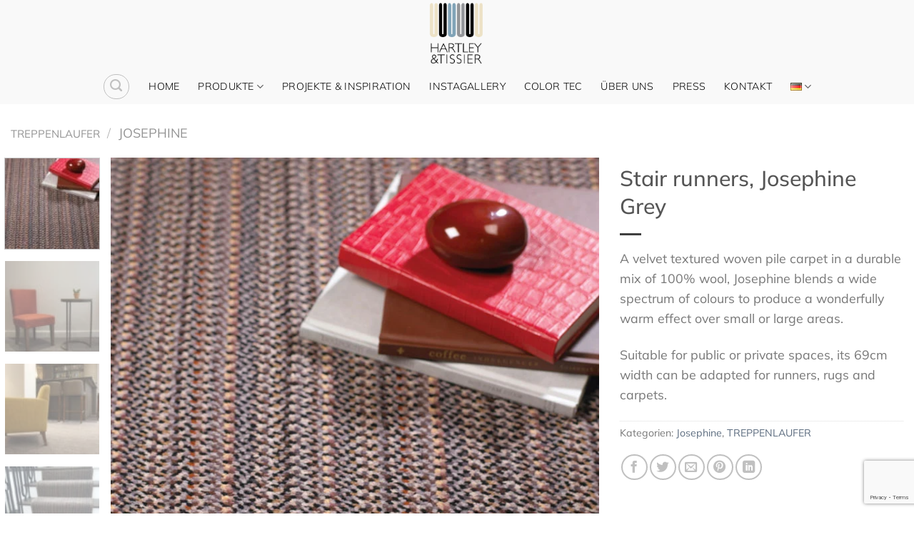

--- FILE ---
content_type: text/html; charset=UTF-8
request_url: https://hartleytissier.ch/de/product/stair-runners-josephine-grey-3/
body_size: 21166
content:
<!DOCTYPE html>
<html lang="de-DE" class="loading-site no-js">
<head>
	<meta charset="UTF-8" />
	<link rel="profile" href="https://gmpg.org/xfn/11" />
	<link rel="pingback" href="https://hartleytissier.ch/xmlrpc.php" />

	<script>(function(html){html.className = html.className.replace(/\bno-js\b/,'js')})(document.documentElement);</script>
<meta name='robots' content='index, follow, max-image-preview:large, max-snippet:-1, max-video-preview:-1' />
<link rel="alternate" href="https://hartleytissier.ch/fr/product/stair-runners-josephine-grey-2/" hreflang="fr" />
<link rel="alternate" href="https://hartleytissier.ch/en/product/stair-runners-josephine-grey/" hreflang="en" />
<link rel="alternate" href="https://hartleytissier.ch/de/product/stair-runners-josephine-grey-3/" hreflang="de" />
<link rel="alternate" href="https://hartleytissier.ch/it/product/stair-runners-josephine-grey-4/" hreflang="it" />
<meta name="viewport" content="width=device-width, initial-scale=1" />
	<!-- This site is optimized with the Yoast SEO plugin v26.7 - https://yoast.com/wordpress/plugins/seo/ -->
	<title>Stair runners, Josephine Grey - Hartley Tissier</title>
	<link rel="canonical" href="https://hartleytissier.ch/de/product/stair-runners-josephine-grey-3/" />
	<meta property="og:locale" content="de_DE" />
	<meta property="og:locale:alternate" content="fr_FR" />
	<meta property="og:locale:alternate" content="en_GB" />
	<meta property="og:locale:alternate" content="it_IT" />
	<meta property="og:type" content="article" />
	<meta property="og:title" content="Stair runners, Josephine Grey - Hartley Tissier" />
	<meta property="og:description" content="A velvet textured woven pile carpet in a durable mix of 100% wool, Josephine blends a wide spectrum of colours to produce a wonderfully warm effect over small or large areas.  Suitable for public or private spaces, its 69cm width can be adapted for runners, rugs and carpets." />
	<meta property="og:url" content="https://hartleytissier.ch/de/product/stair-runners-josephine-grey-3/" />
	<meta property="og:site_name" content="Hartley Tissier" />
	<meta property="article:publisher" content="https://www.facebook.com/hartleytissier" />
	<meta property="article:modified_time" content="2022-05-09T15:45:02+00:00" />
	<meta property="og:image" content="https://hartleytissier.ch/wp-content/uploads/2021/11/Josephine-Grey-stair-runners.jpg" />
	<meta property="og:image:width" content="733" />
	<meta property="og:image:height" content="800" />
	<meta property="og:image:type" content="image/jpeg" />
	<meta name="twitter:card" content="summary_large_image" />
	<meta name="twitter:label1" content="Geschätzte Lesezeit" />
	<meta name="twitter:data1" content="1 Minute" />
	<script type="application/ld+json" class="yoast-schema-graph">{"@context":"https://schema.org","@graph":[{"@type":"WebPage","@id":"https://hartleytissier.ch/de/product/stair-runners-josephine-grey-3/","url":"https://hartleytissier.ch/de/product/stair-runners-josephine-grey-3/","name":"Stair runners, Josephine Grey - Hartley Tissier","isPartOf":{"@id":"https://hartleytissier.ch/de/teppichboden-treppen/#website"},"primaryImageOfPage":{"@id":"https://hartleytissier.ch/de/product/stair-runners-josephine-grey-3/#primaryimage"},"image":{"@id":"https://hartleytissier.ch/de/product/stair-runners-josephine-grey-3/#primaryimage"},"thumbnailUrl":"https://hartleytissier.ch/wp-content/uploads/2021/11/Josephine-Grey-stair-runners.jpg","datePublished":"2021-12-17T17:20:29+00:00","dateModified":"2022-05-09T15:45:02+00:00","breadcrumb":{"@id":"https://hartleytissier.ch/de/product/stair-runners-josephine-grey-3/#breadcrumb"},"inLanguage":"de","potentialAction":[{"@type":"ReadAction","target":["https://hartleytissier.ch/de/product/stair-runners-josephine-grey-3/"]}]},{"@type":"ImageObject","inLanguage":"de","@id":"https://hartleytissier.ch/de/product/stair-runners-josephine-grey-3/#primaryimage","url":"https://hartleytissier.ch/wp-content/uploads/2021/11/Josephine-Grey-stair-runners.jpg","contentUrl":"https://hartleytissier.ch/wp-content/uploads/2021/11/Josephine-Grey-stair-runners.jpg","width":733,"height":800},{"@type":"BreadcrumbList","@id":"https://hartleytissier.ch/de/product/stair-runners-josephine-grey-3/#breadcrumb","itemListElement":[{"@type":"ListItem","position":1,"name":"PRODUKTE","item":"https://hartleytissier.ch/de/shop-3/"},{"@type":"ListItem","position":2,"name":"Stair runners, Josephine Grey"}]},{"@type":"WebSite","@id":"https://hartleytissier.ch/de/teppichboden-treppen/#website","url":"https://hartleytissier.ch/de/teppichboden-treppen/","name":"Hartley and Tissier","description":" | Le spécialiste de la moquette en laine et des passages d&#039;escalier","publisher":{"@id":"https://hartleytissier.ch/de/teppichboden-treppen/#organization"},"alternateName":"Hartley Sarl","potentialAction":[{"@type":"SearchAction","target":{"@type":"EntryPoint","urlTemplate":"https://hartleytissier.ch/de/teppichboden-treppen/?s={search_term_string}"},"query-input":{"@type":"PropertyValueSpecification","valueRequired":true,"valueName":"search_term_string"}}],"inLanguage":"de"},{"@type":"Organization","@id":"https://hartleytissier.ch/de/teppichboden-treppen/#organization","name":"Hartley and Tissier","url":"https://hartleytissier.ch/de/teppichboden-treppen/","logo":{"@type":"ImageObject","inLanguage":"de","@id":"https://hartleytissier.ch/de/teppichboden-treppen/#/schema/logo/image/","url":"https://hartleytissier.ch/wp-content/uploads/2023/08/HT-Logo-RGB.jpg","contentUrl":"https://hartleytissier.ch/wp-content/uploads/2023/08/HT-Logo-RGB.jpg","width":708,"height":777,"caption":"Hartley and Tissier"},"image":{"@id":"https://hartleytissier.ch/de/teppichboden-treppen/#/schema/logo/image/"},"sameAs":["https://www.facebook.com/hartleytissier"]}]}</script>
	<!-- / Yoast SEO plugin. -->


<link rel='dns-prefetch' href='//www.googletagmanager.com' />
<link rel='prefetch' href='https://hartleytissier.ch/wp-content/themes/flatsome/assets/js/flatsome.js?ver=e1ad26bd5672989785e1' />
<link rel='prefetch' href='https://hartleytissier.ch/wp-content/themes/flatsome/assets/js/chunk.slider.js?ver=3.19.12' />
<link rel='prefetch' href='https://hartleytissier.ch/wp-content/themes/flatsome/assets/js/chunk.popups.js?ver=3.19.12' />
<link rel='prefetch' href='https://hartleytissier.ch/wp-content/themes/flatsome/assets/js/chunk.tooltips.js?ver=3.19.12' />
<link rel='prefetch' href='https://hartleytissier.ch/wp-content/themes/flatsome/assets/js/woocommerce.js?ver=dd6035ce106022a74757' />
<link rel="alternate" type="application/rss+xml" title="Hartley Tissier &raquo; Feed" href="https://hartleytissier.ch/de/feed/" />
<link rel="alternate" type="application/rss+xml" title="Hartley Tissier &raquo; Kommentar-Feed" href="https://hartleytissier.ch/de/comments/feed/" />
<link rel="alternate" title="oEmbed (JSON)" type="application/json+oembed" href="https://hartleytissier.ch/wp-json/oembed/1.0/embed?url=https%3A%2F%2Fhartleytissier.ch%2Fde%2Fproduct%2Fstair-runners-josephine-grey-3%2F&#038;lang=de" />
<link rel="alternate" title="oEmbed (XML)" type="text/xml+oembed" href="https://hartleytissier.ch/wp-json/oembed/1.0/embed?url=https%3A%2F%2Fhartleytissier.ch%2Fde%2Fproduct%2Fstair-runners-josephine-grey-3%2F&#038;format=xml&#038;lang=de" />
<style id='wp-img-auto-sizes-contain-inline-css' type='text/css'>
img:is([sizes=auto i],[sizes^="auto," i]){contain-intrinsic-size:3000px 1500px}
/*# sourceURL=wp-img-auto-sizes-contain-inline-css */
</style>
<link rel='stylesheet' id='sbi_styles-css' href='https://hartleytissier.ch/wp-content/plugins/instagram-feed/css/sbi-styles.min.css?ver=6.10.0' type='text/css' media='all' />
<link rel='stylesheet' id='contact-form-7-css' href='https://hartleytissier.ch/wp-content/plugins/contact-form-7/includes/css/styles.css?ver=6.1.4' type='text/css' media='all' />
<link rel='stylesheet' id='photoswipe-css' href='https://hartleytissier.ch/wp-content/plugins/woocommerce/assets/css/photoswipe/photoswipe.min.css?ver=10.4.3' type='text/css' media='all' />
<link rel='stylesheet' id='photoswipe-default-skin-css' href='https://hartleytissier.ch/wp-content/plugins/woocommerce/assets/css/photoswipe/default-skin/default-skin.min.css?ver=10.4.3' type='text/css' media='all' />
<style id='woocommerce-inline-inline-css' type='text/css'>
.woocommerce form .form-row .required { visibility: visible; }
/*# sourceURL=woocommerce-inline-inline-css */
</style>
<link rel='stylesheet' id='cmplz-general-css' href='https://hartleytissier.ch/wp-content/plugins/complianz-gdpr/assets/css/cookieblocker.min.css?ver=1765990934' type='text/css' media='all' />
<link rel='stylesheet' id='flatsome-main-css' href='https://hartleytissier.ch/wp-content/themes/flatsome/assets/css/flatsome.css?ver=3.19.12' type='text/css' media='all' />
<style id='flatsome-main-inline-css' type='text/css'>
@font-face {
				font-family: "fl-icons";
				font-display: block;
				src: url(https://hartleytissier.ch/wp-content/themes/flatsome/assets/css/icons/fl-icons.eot?v=3.19.12);
				src:
					url(https://hartleytissier.ch/wp-content/themes/flatsome/assets/css/icons/fl-icons.eot#iefix?v=3.19.12) format("embedded-opentype"),
					url(https://hartleytissier.ch/wp-content/themes/flatsome/assets/css/icons/fl-icons.woff2?v=3.19.12) format("woff2"),
					url(https://hartleytissier.ch/wp-content/themes/flatsome/assets/css/icons/fl-icons.ttf?v=3.19.12) format("truetype"),
					url(https://hartleytissier.ch/wp-content/themes/flatsome/assets/css/icons/fl-icons.woff?v=3.19.12) format("woff"),
					url(https://hartleytissier.ch/wp-content/themes/flatsome/assets/css/icons/fl-icons.svg?v=3.19.12#fl-icons) format("svg");
			}
/*# sourceURL=flatsome-main-inline-css */
</style>
<link rel='stylesheet' id='flatsome-shop-css' href='https://hartleytissier.ch/wp-content/themes/flatsome/assets/css/flatsome-shop.css?ver=3.19.12' type='text/css' media='all' />
<link rel='stylesheet' id='flatsome-style-css' href='https://hartleytissier.ch/wp-content/themes/flatsome-child/style.css?ver=3.0' type='text/css' media='all' />
<script type="text/javascript" async src="https://hartleytissier.ch/wp-content/plugins/burst-statistics/assets/js/timeme/timeme.min.js?ver=1767978112" id="burst-timeme-js"></script>
<script type="text/javascript" async src="https://hartleytissier.ch/wp-content/uploads/burst/js/burst.min.js?ver=1768843548" id="burst-js"></script>
<script type="text/javascript" src="https://hartleytissier.ch/wp-content/plugins/google-analytics-for-wordpress/assets/js/frontend-gtag.min.js?ver=9.11.1" id="monsterinsights-frontend-script-js" async="async" data-wp-strategy="async"></script>
<script data-cfasync="false" data-wpfc-render="false" type="text/javascript" id='monsterinsights-frontend-script-js-extra'>/* <![CDATA[ */
var monsterinsights_frontend = {"js_events_tracking":"true","download_extensions":"doc,pdf,ppt,zip,xls,docx,pptx,xlsx","inbound_paths":"[{\"path\":\"\\\/go\\\/\",\"label\":\"affiliate\"},{\"path\":\"\\\/recommend\\\/\",\"label\":\"affiliate\"}]","home_url":"https:\/\/hartleytissier.ch","hash_tracking":"false","v4_id":"G-2RK502SV2G"};/* ]]> */
</script>
<script type="text/javascript" src="https://hartleytissier.ch/wp-includes/js/jquery/jquery.min.js?ver=3.7.1" id="jquery-core-js"></script>
<script type="text/javascript" src="https://hartleytissier.ch/wp-content/plugins/woocommerce/assets/js/jquery-blockui/jquery.blockUI.min.js?ver=2.7.0-wc.10.4.3" id="wc-jquery-blockui-js" data-wp-strategy="defer"></script>
<script type="text/javascript" id="wc-add-to-cart-js-extra">
/* <![CDATA[ */
var wc_add_to_cart_params = {"ajax_url":"/wp-admin/admin-ajax.php","wc_ajax_url":"/de/teppichboden-treppen/?wc-ajax=%%endpoint%%","i18n_view_cart":"Warenkorb anzeigen","cart_url":"https://hartleytissier.ch/de/cart-3/","is_cart":"","cart_redirect_after_add":"no"};
//# sourceURL=wc-add-to-cart-js-extra
/* ]]> */
</script>
<script type="text/javascript" src="https://hartleytissier.ch/wp-content/plugins/woocommerce/assets/js/frontend/add-to-cart.min.js?ver=10.4.3" id="wc-add-to-cart-js" defer="defer" data-wp-strategy="defer"></script>
<script type="text/javascript" src="https://hartleytissier.ch/wp-content/plugins/woocommerce/assets/js/photoswipe/photoswipe.min.js?ver=4.1.1-wc.10.4.3" id="wc-photoswipe-js" defer="defer" data-wp-strategy="defer"></script>
<script type="text/javascript" src="https://hartleytissier.ch/wp-content/plugins/woocommerce/assets/js/photoswipe/photoswipe-ui-default.min.js?ver=4.1.1-wc.10.4.3" id="wc-photoswipe-ui-default-js" defer="defer" data-wp-strategy="defer"></script>
<script type="text/javascript" id="wc-single-product-js-extra">
/* <![CDATA[ */
var wc_single_product_params = {"i18n_required_rating_text":"Bitte w\u00e4hle eine Bewertung","i18n_rating_options":["1 von 5\u00a0Sternen","2 von 5\u00a0Sternen","3 von 5\u00a0Sternen","4 von 5\u00a0Sternen","5 von 5\u00a0Sternen"],"i18n_product_gallery_trigger_text":"Bildergalerie im Vollbildmodus anzeigen","review_rating_required":"yes","flexslider":{"rtl":false,"animation":"slide","smoothHeight":true,"directionNav":false,"controlNav":"thumbnails","slideshow":false,"animationSpeed":500,"animationLoop":false,"allowOneSlide":false},"zoom_enabled":"","zoom_options":[],"photoswipe_enabled":"1","photoswipe_options":{"shareEl":false,"closeOnScroll":false,"history":false,"hideAnimationDuration":0,"showAnimationDuration":0},"flexslider_enabled":""};
//# sourceURL=wc-single-product-js-extra
/* ]]> */
</script>
<script type="text/javascript" src="https://hartleytissier.ch/wp-content/plugins/woocommerce/assets/js/frontend/single-product.min.js?ver=10.4.3" id="wc-single-product-js" defer="defer" data-wp-strategy="defer"></script>
<script type="text/javascript" src="https://hartleytissier.ch/wp-content/plugins/woocommerce/assets/js/js-cookie/js.cookie.min.js?ver=2.1.4-wc.10.4.3" id="wc-js-cookie-js" data-wp-strategy="defer"></script>

<!-- Google Tag (gtac.js) durch Site-Kit hinzugefügt -->
<!-- Von Site Kit hinzugefügtes Google-Analytics-Snippet -->
<script type="text/javascript" src="https://www.googletagmanager.com/gtag/js?id=GT-KFNRTL6" id="google_gtagjs-js" async></script>
<script type="text/javascript" id="google_gtagjs-js-after">
/* <![CDATA[ */
window.dataLayer = window.dataLayer || [];function gtag(){dataLayer.push(arguments);}
gtag("set","linker",{"domains":["hartleytissier.ch"]});
gtag("js", new Date());
gtag("set", "developer_id.dZTNiMT", true);
gtag("config", "GT-KFNRTL6");
//# sourceURL=google_gtagjs-js-after
/* ]]> */
</script>
<link rel="https://api.w.org/" href="https://hartleytissier.ch/wp-json/" /><link rel="alternate" title="JSON" type="application/json" href="https://hartleytissier.ch/wp-json/wp/v2/product/4126" /><link rel="EditURI" type="application/rsd+xml" title="RSD" href="https://hartleytissier.ch/xmlrpc.php?rsd" />
<meta name="generator" content="Site Kit by Google 1.170.0" />	<noscript><style>.woocommerce-product-gallery{ opacity: 1 !important; }</style></noscript>
	<link rel="icon" href="https://hartleytissier.ch/wp-content/uploads/2021/07/hartlet-tissier-logo-100x100.png" sizes="32x32" />
<link rel="icon" href="https://hartleytissier.ch/wp-content/uploads/2021/07/hartlet-tissier-logo-280x280.png" sizes="192x192" />
<link rel="apple-touch-icon" href="https://hartleytissier.ch/wp-content/uploads/2021/07/hartlet-tissier-logo-280x280.png" />
<meta name="msapplication-TileImage" content="https://hartleytissier.ch/wp-content/uploads/2021/07/hartlet-tissier-logo-280x280.png" />
<style id="custom-css" type="text/css">:root {--primary-color: #dadbdb;--fs-color-primary: #dadbdb;--fs-color-secondary: #000000;--fs-color-success: #7a9c59;--fs-color-alert: #b20000;--fs-experimental-link-color: #5c6c7f;--fs-experimental-link-color-hover: #000000;}.tooltipster-base {--tooltip-color: #fff;--tooltip-bg-color: #000;}.off-canvas-right .mfp-content, .off-canvas-left .mfp-content {--drawer-width: 300px;}.off-canvas .mfp-content.off-canvas-cart {--drawer-width: 360px;}html{background-color:#ffffff!important;}.container-width, .full-width .ubermenu-nav, .container, .row{max-width: 1420px}.row.row-collapse{max-width: 1390px}.row.row-small{max-width: 1412.5px}.row.row-large{max-width: 1450px}.header-main{height: 97px}#logo img{max-height: 97px}#logo{width:106px;}#logo img{padding:3px 0;}.header-bottom{min-height: 10px}.header-top{min-height: 20px}.transparent .header-main{height: 226px}.transparent #logo img{max-height: 226px}.has-transparent + .page-title:first-of-type,.has-transparent + #main > .page-title,.has-transparent + #main > div > .page-title,.has-transparent + #main .page-header-wrapper:first-of-type .page-title{padding-top: 276px;}.transparent .header-wrapper{background-color: #f9f9f9!important;}.transparent .top-divider{display: none;}.header.show-on-scroll,.stuck .header-main{height:99px!important}.stuck #logo img{max-height: 99px!important}.search-form{ width: 50%;}.header-bg-color {background-color: #f9f9f9}.header-bottom {background-color: #f9f9f9}.header-main .nav > li > a{line-height: 88px }.header-wrapper:not(.stuck) .header-main .header-nav{margin-top: -12px }.stuck .header-main .nav > li > a{line-height: 50px }.header-bottom-nav > li > a{line-height: 29px }@media (max-width: 549px) {.header-main{height: 70px}#logo img{max-height: 70px}}.header-top{background-color:#ffffff!important;}body{font-size: 111%;}@media screen and (max-width: 549px){body{font-size: 100%;}}body{font-family: Mulish, sans-serif;}body {font-weight: 400;font-style: normal;}.nav > li > a {font-family: Mulish, sans-serif;}.mobile-sidebar-levels-2 .nav > li > ul > li > a {font-family: Mulish, sans-serif;}.nav > li > a,.mobile-sidebar-levels-2 .nav > li > ul > li > a {font-weight: 300;font-style: normal;}h1,h2,h3,h4,h5,h6,.heading-font, .off-canvas-center .nav-sidebar.nav-vertical > li > a{font-family: Mulish, sans-serif;}h1,h2,h3,h4,h5,h6,.heading-font,.banner h1,.banner h2 {font-weight: 500;font-style: normal;}.alt-font{font-family: Mulish, sans-serif;}.alt-font {font-weight: 400!important;font-style: normal!important;}.header:not(.transparent) .top-bar-nav > li > a {color: #393131;}.header:not(.transparent) .header-nav-main.nav > li > a {color: #ffffff;}.header:not(.transparent) .header-bottom-nav.nav > li > a{color: #000000;}.header:not(.transparent) .header-bottom-nav.nav > li > a:hover,.header:not(.transparent) .header-bottom-nav.nav > li.active > a,.header:not(.transparent) .header-bottom-nav.nav > li.current > a,.header:not(.transparent) .header-bottom-nav.nav > li > a.active,.header:not(.transparent) .header-bottom-nav.nav > li > a.current{color: #6a8cad;}.header-bottom-nav.nav-line-bottom > li > a:before,.header-bottom-nav.nav-line-grow > li > a:before,.header-bottom-nav.nav-line > li > a:before,.header-bottom-nav.nav-box > li > a:hover,.header-bottom-nav.nav-box > li.active > a,.header-bottom-nav.nav-pills > li > a:hover,.header-bottom-nav.nav-pills > li.active > a{color:#FFF!important;background-color: #6a8cad;}.is-divider{background-color: #3f3f3f;}.shop-page-title.featured-title .title-overlay{background-color: #2c3540;}.has-equal-box-heights .box-image {padding-top: 100%;}@media screen and (min-width: 550px){.products .box-vertical .box-image{min-width: 800px!important;width: 800px!important;}}.footer-1{background-color: #2e3944}.footer-2{background-color: #2e3944}.absolute-footer, html{background-color: #2e3944}.page-title-small + main .product-container > .row{padding-top:0;}.nav-vertical-fly-out > li + li {border-top-width: 1px; border-top-style: solid;}/* Custom CSS */.circlediv {border-radius: 50%;}.img .caption{text-align: center;background-color: #2e3944;font-size: 1.1em;}.img:hover .caption{-webkit-transform:translateY(85%) !important;-ms-transform:translateY(85%) !important;transform:translateY(85%) !important;}.trait {border-top: 4px solid;width: 10em;}.label-new.menu-item > a:after{content:"Neu";}.label-hot.menu-item > a:after{content:"Hot";}.label-sale.menu-item > a:after{content:"Aktion";}.label-popular.menu-item > a:after{content:"Beliebt";}</style>		<style type="text/css" id="wp-custom-css">
			.custom-center {
	text-align: center;
}

.custom-submit-button {
	background-color: #81a3b8 !important;
}
.breadcrumbs a:first-of-type {
    font-size: 15px;
}
.woocommerce-result-count {
    display: none;
}
.woocommerce-ordering, .woocommerce-ordering select {
display: none;
}
.box-text h1, .box-text h2, .box-text h3, .box-text h4, .box-text h5, .box-text h6, .box-text a:not(.button) {
font-size: 16px;
}
.box-text h5{
    font-size: 20px;
}
.breadcrumbs {
    font-size: 18px;
}
.nav-dropdown {
    min-width: 80px;
}
.ancho {
    min-width: 200px;
}		</style>
		<style id="kirki-inline-styles">/* cyrillic-ext */
@font-face {
  font-family: 'Mulish';
  font-style: normal;
  font-weight: 300;
  font-display: swap;
  src: url(https://hartleytissier.ch/wp-content/fonts/mulish/1Ptvg83HX_SGhgqk0gotcqA.woff2) format('woff2');
  unicode-range: U+0460-052F, U+1C80-1C8A, U+20B4, U+2DE0-2DFF, U+A640-A69F, U+FE2E-FE2F;
}
/* cyrillic */
@font-face {
  font-family: 'Mulish';
  font-style: normal;
  font-weight: 300;
  font-display: swap;
  src: url(https://hartleytissier.ch/wp-content/fonts/mulish/1Ptvg83HX_SGhgqk2wotcqA.woff2) format('woff2');
  unicode-range: U+0301, U+0400-045F, U+0490-0491, U+04B0-04B1, U+2116;
}
/* vietnamese */
@font-face {
  font-family: 'Mulish';
  font-style: normal;
  font-weight: 300;
  font-display: swap;
  src: url(https://hartleytissier.ch/wp-content/fonts/mulish/1Ptvg83HX_SGhgqk0AotcqA.woff2) format('woff2');
  unicode-range: U+0102-0103, U+0110-0111, U+0128-0129, U+0168-0169, U+01A0-01A1, U+01AF-01B0, U+0300-0301, U+0303-0304, U+0308-0309, U+0323, U+0329, U+1EA0-1EF9, U+20AB;
}
/* latin-ext */
@font-face {
  font-family: 'Mulish';
  font-style: normal;
  font-weight: 300;
  font-display: swap;
  src: url(https://hartleytissier.ch/wp-content/fonts/mulish/1Ptvg83HX_SGhgqk0QotcqA.woff2) format('woff2');
  unicode-range: U+0100-02BA, U+02BD-02C5, U+02C7-02CC, U+02CE-02D7, U+02DD-02FF, U+0304, U+0308, U+0329, U+1D00-1DBF, U+1E00-1E9F, U+1EF2-1EFF, U+2020, U+20A0-20AB, U+20AD-20C0, U+2113, U+2C60-2C7F, U+A720-A7FF;
}
/* latin */
@font-face {
  font-family: 'Mulish';
  font-style: normal;
  font-weight: 300;
  font-display: swap;
  src: url(https://hartleytissier.ch/wp-content/fonts/mulish/1Ptvg83HX_SGhgqk3wot.woff2) format('woff2');
  unicode-range: U+0000-00FF, U+0131, U+0152-0153, U+02BB-02BC, U+02C6, U+02DA, U+02DC, U+0304, U+0308, U+0329, U+2000-206F, U+20AC, U+2122, U+2191, U+2193, U+2212, U+2215, U+FEFF, U+FFFD;
}
/* cyrillic-ext */
@font-face {
  font-family: 'Mulish';
  font-style: normal;
  font-weight: 400;
  font-display: swap;
  src: url(https://hartleytissier.ch/wp-content/fonts/mulish/1Ptvg83HX_SGhgqk0gotcqA.woff2) format('woff2');
  unicode-range: U+0460-052F, U+1C80-1C8A, U+20B4, U+2DE0-2DFF, U+A640-A69F, U+FE2E-FE2F;
}
/* cyrillic */
@font-face {
  font-family: 'Mulish';
  font-style: normal;
  font-weight: 400;
  font-display: swap;
  src: url(https://hartleytissier.ch/wp-content/fonts/mulish/1Ptvg83HX_SGhgqk2wotcqA.woff2) format('woff2');
  unicode-range: U+0301, U+0400-045F, U+0490-0491, U+04B0-04B1, U+2116;
}
/* vietnamese */
@font-face {
  font-family: 'Mulish';
  font-style: normal;
  font-weight: 400;
  font-display: swap;
  src: url(https://hartleytissier.ch/wp-content/fonts/mulish/1Ptvg83HX_SGhgqk0AotcqA.woff2) format('woff2');
  unicode-range: U+0102-0103, U+0110-0111, U+0128-0129, U+0168-0169, U+01A0-01A1, U+01AF-01B0, U+0300-0301, U+0303-0304, U+0308-0309, U+0323, U+0329, U+1EA0-1EF9, U+20AB;
}
/* latin-ext */
@font-face {
  font-family: 'Mulish';
  font-style: normal;
  font-weight: 400;
  font-display: swap;
  src: url(https://hartleytissier.ch/wp-content/fonts/mulish/1Ptvg83HX_SGhgqk0QotcqA.woff2) format('woff2');
  unicode-range: U+0100-02BA, U+02BD-02C5, U+02C7-02CC, U+02CE-02D7, U+02DD-02FF, U+0304, U+0308, U+0329, U+1D00-1DBF, U+1E00-1E9F, U+1EF2-1EFF, U+2020, U+20A0-20AB, U+20AD-20C0, U+2113, U+2C60-2C7F, U+A720-A7FF;
}
/* latin */
@font-face {
  font-family: 'Mulish';
  font-style: normal;
  font-weight: 400;
  font-display: swap;
  src: url(https://hartleytissier.ch/wp-content/fonts/mulish/1Ptvg83HX_SGhgqk3wot.woff2) format('woff2');
  unicode-range: U+0000-00FF, U+0131, U+0152-0153, U+02BB-02BC, U+02C6, U+02DA, U+02DC, U+0304, U+0308, U+0329, U+2000-206F, U+20AC, U+2122, U+2191, U+2193, U+2212, U+2215, U+FEFF, U+FFFD;
}
/* cyrillic-ext */
@font-face {
  font-family: 'Mulish';
  font-style: normal;
  font-weight: 500;
  font-display: swap;
  src: url(https://hartleytissier.ch/wp-content/fonts/mulish/1Ptvg83HX_SGhgqk0gotcqA.woff2) format('woff2');
  unicode-range: U+0460-052F, U+1C80-1C8A, U+20B4, U+2DE0-2DFF, U+A640-A69F, U+FE2E-FE2F;
}
/* cyrillic */
@font-face {
  font-family: 'Mulish';
  font-style: normal;
  font-weight: 500;
  font-display: swap;
  src: url(https://hartleytissier.ch/wp-content/fonts/mulish/1Ptvg83HX_SGhgqk2wotcqA.woff2) format('woff2');
  unicode-range: U+0301, U+0400-045F, U+0490-0491, U+04B0-04B1, U+2116;
}
/* vietnamese */
@font-face {
  font-family: 'Mulish';
  font-style: normal;
  font-weight: 500;
  font-display: swap;
  src: url(https://hartleytissier.ch/wp-content/fonts/mulish/1Ptvg83HX_SGhgqk0AotcqA.woff2) format('woff2');
  unicode-range: U+0102-0103, U+0110-0111, U+0128-0129, U+0168-0169, U+01A0-01A1, U+01AF-01B0, U+0300-0301, U+0303-0304, U+0308-0309, U+0323, U+0329, U+1EA0-1EF9, U+20AB;
}
/* latin-ext */
@font-face {
  font-family: 'Mulish';
  font-style: normal;
  font-weight: 500;
  font-display: swap;
  src: url(https://hartleytissier.ch/wp-content/fonts/mulish/1Ptvg83HX_SGhgqk0QotcqA.woff2) format('woff2');
  unicode-range: U+0100-02BA, U+02BD-02C5, U+02C7-02CC, U+02CE-02D7, U+02DD-02FF, U+0304, U+0308, U+0329, U+1D00-1DBF, U+1E00-1E9F, U+1EF2-1EFF, U+2020, U+20A0-20AB, U+20AD-20C0, U+2113, U+2C60-2C7F, U+A720-A7FF;
}
/* latin */
@font-face {
  font-family: 'Mulish';
  font-style: normal;
  font-weight: 500;
  font-display: swap;
  src: url(https://hartleytissier.ch/wp-content/fonts/mulish/1Ptvg83HX_SGhgqk3wot.woff2) format('woff2');
  unicode-range: U+0000-00FF, U+0131, U+0152-0153, U+02BB-02BC, U+02C6, U+02DA, U+02DC, U+0304, U+0308, U+0329, U+2000-206F, U+20AC, U+2122, U+2191, U+2193, U+2212, U+2215, U+FEFF, U+FFFD;
}</style><noscript><style id="rocket-lazyload-nojs-css">.rll-youtube-player, [data-lazy-src]{display:none !important;}</style></noscript><link rel='stylesheet' id='wc-blocks-style-css' href='https://hartleytissier.ch/wp-content/plugins/woocommerce/assets/client/blocks/wc-blocks.css?ver=wc-10.4.3' type='text/css' media='all' />
<style id='global-styles-inline-css' type='text/css'>
:root{--wp--preset--aspect-ratio--square: 1;--wp--preset--aspect-ratio--4-3: 4/3;--wp--preset--aspect-ratio--3-4: 3/4;--wp--preset--aspect-ratio--3-2: 3/2;--wp--preset--aspect-ratio--2-3: 2/3;--wp--preset--aspect-ratio--16-9: 16/9;--wp--preset--aspect-ratio--9-16: 9/16;--wp--preset--color--black: #000000;--wp--preset--color--cyan-bluish-gray: #abb8c3;--wp--preset--color--white: #ffffff;--wp--preset--color--pale-pink: #f78da7;--wp--preset--color--vivid-red: #cf2e2e;--wp--preset--color--luminous-vivid-orange: #ff6900;--wp--preset--color--luminous-vivid-amber: #fcb900;--wp--preset--color--light-green-cyan: #7bdcb5;--wp--preset--color--vivid-green-cyan: #00d084;--wp--preset--color--pale-cyan-blue: #8ed1fc;--wp--preset--color--vivid-cyan-blue: #0693e3;--wp--preset--color--vivid-purple: #9b51e0;--wp--preset--color--primary: #dadbdb;--wp--preset--color--secondary: #000000;--wp--preset--color--success: #7a9c59;--wp--preset--color--alert: #b20000;--wp--preset--gradient--vivid-cyan-blue-to-vivid-purple: linear-gradient(135deg,rgb(6,147,227) 0%,rgb(155,81,224) 100%);--wp--preset--gradient--light-green-cyan-to-vivid-green-cyan: linear-gradient(135deg,rgb(122,220,180) 0%,rgb(0,208,130) 100%);--wp--preset--gradient--luminous-vivid-amber-to-luminous-vivid-orange: linear-gradient(135deg,rgb(252,185,0) 0%,rgb(255,105,0) 100%);--wp--preset--gradient--luminous-vivid-orange-to-vivid-red: linear-gradient(135deg,rgb(255,105,0) 0%,rgb(207,46,46) 100%);--wp--preset--gradient--very-light-gray-to-cyan-bluish-gray: linear-gradient(135deg,rgb(238,238,238) 0%,rgb(169,184,195) 100%);--wp--preset--gradient--cool-to-warm-spectrum: linear-gradient(135deg,rgb(74,234,220) 0%,rgb(151,120,209) 20%,rgb(207,42,186) 40%,rgb(238,44,130) 60%,rgb(251,105,98) 80%,rgb(254,248,76) 100%);--wp--preset--gradient--blush-light-purple: linear-gradient(135deg,rgb(255,206,236) 0%,rgb(152,150,240) 100%);--wp--preset--gradient--blush-bordeaux: linear-gradient(135deg,rgb(254,205,165) 0%,rgb(254,45,45) 50%,rgb(107,0,62) 100%);--wp--preset--gradient--luminous-dusk: linear-gradient(135deg,rgb(255,203,112) 0%,rgb(199,81,192) 50%,rgb(65,88,208) 100%);--wp--preset--gradient--pale-ocean: linear-gradient(135deg,rgb(255,245,203) 0%,rgb(182,227,212) 50%,rgb(51,167,181) 100%);--wp--preset--gradient--electric-grass: linear-gradient(135deg,rgb(202,248,128) 0%,rgb(113,206,126) 100%);--wp--preset--gradient--midnight: linear-gradient(135deg,rgb(2,3,129) 0%,rgb(40,116,252) 100%);--wp--preset--font-size--small: 13px;--wp--preset--font-size--medium: 20px;--wp--preset--font-size--large: 36px;--wp--preset--font-size--x-large: 42px;--wp--preset--spacing--20: 0.44rem;--wp--preset--spacing--30: 0.67rem;--wp--preset--spacing--40: 1rem;--wp--preset--spacing--50: 1.5rem;--wp--preset--spacing--60: 2.25rem;--wp--preset--spacing--70: 3.38rem;--wp--preset--spacing--80: 5.06rem;--wp--preset--shadow--natural: 6px 6px 9px rgba(0, 0, 0, 0.2);--wp--preset--shadow--deep: 12px 12px 50px rgba(0, 0, 0, 0.4);--wp--preset--shadow--sharp: 6px 6px 0px rgba(0, 0, 0, 0.2);--wp--preset--shadow--outlined: 6px 6px 0px -3px rgb(255, 255, 255), 6px 6px rgb(0, 0, 0);--wp--preset--shadow--crisp: 6px 6px 0px rgb(0, 0, 0);}:where(body) { margin: 0; }.wp-site-blocks > .alignleft { float: left; margin-right: 2em; }.wp-site-blocks > .alignright { float: right; margin-left: 2em; }.wp-site-blocks > .aligncenter { justify-content: center; margin-left: auto; margin-right: auto; }:where(.is-layout-flex){gap: 0.5em;}:where(.is-layout-grid){gap: 0.5em;}.is-layout-flow > .alignleft{float: left;margin-inline-start: 0;margin-inline-end: 2em;}.is-layout-flow > .alignright{float: right;margin-inline-start: 2em;margin-inline-end: 0;}.is-layout-flow > .aligncenter{margin-left: auto !important;margin-right: auto !important;}.is-layout-constrained > .alignleft{float: left;margin-inline-start: 0;margin-inline-end: 2em;}.is-layout-constrained > .alignright{float: right;margin-inline-start: 2em;margin-inline-end: 0;}.is-layout-constrained > .aligncenter{margin-left: auto !important;margin-right: auto !important;}.is-layout-constrained > :where(:not(.alignleft):not(.alignright):not(.alignfull)){margin-left: auto !important;margin-right: auto !important;}body .is-layout-flex{display: flex;}.is-layout-flex{flex-wrap: wrap;align-items: center;}.is-layout-flex > :is(*, div){margin: 0;}body .is-layout-grid{display: grid;}.is-layout-grid > :is(*, div){margin: 0;}body{padding-top: 0px;padding-right: 0px;padding-bottom: 0px;padding-left: 0px;}a:where(:not(.wp-element-button)){text-decoration: none;}:root :where(.wp-element-button, .wp-block-button__link){background-color: #32373c;border-width: 0;color: #fff;font-family: inherit;font-size: inherit;font-style: inherit;font-weight: inherit;letter-spacing: inherit;line-height: inherit;padding-top: calc(0.667em + 2px);padding-right: calc(1.333em + 2px);padding-bottom: calc(0.667em + 2px);padding-left: calc(1.333em + 2px);text-decoration: none;text-transform: inherit;}.has-black-color{color: var(--wp--preset--color--black) !important;}.has-cyan-bluish-gray-color{color: var(--wp--preset--color--cyan-bluish-gray) !important;}.has-white-color{color: var(--wp--preset--color--white) !important;}.has-pale-pink-color{color: var(--wp--preset--color--pale-pink) !important;}.has-vivid-red-color{color: var(--wp--preset--color--vivid-red) !important;}.has-luminous-vivid-orange-color{color: var(--wp--preset--color--luminous-vivid-orange) !important;}.has-luminous-vivid-amber-color{color: var(--wp--preset--color--luminous-vivid-amber) !important;}.has-light-green-cyan-color{color: var(--wp--preset--color--light-green-cyan) !important;}.has-vivid-green-cyan-color{color: var(--wp--preset--color--vivid-green-cyan) !important;}.has-pale-cyan-blue-color{color: var(--wp--preset--color--pale-cyan-blue) !important;}.has-vivid-cyan-blue-color{color: var(--wp--preset--color--vivid-cyan-blue) !important;}.has-vivid-purple-color{color: var(--wp--preset--color--vivid-purple) !important;}.has-primary-color{color: var(--wp--preset--color--primary) !important;}.has-secondary-color{color: var(--wp--preset--color--secondary) !important;}.has-success-color{color: var(--wp--preset--color--success) !important;}.has-alert-color{color: var(--wp--preset--color--alert) !important;}.has-black-background-color{background-color: var(--wp--preset--color--black) !important;}.has-cyan-bluish-gray-background-color{background-color: var(--wp--preset--color--cyan-bluish-gray) !important;}.has-white-background-color{background-color: var(--wp--preset--color--white) !important;}.has-pale-pink-background-color{background-color: var(--wp--preset--color--pale-pink) !important;}.has-vivid-red-background-color{background-color: var(--wp--preset--color--vivid-red) !important;}.has-luminous-vivid-orange-background-color{background-color: var(--wp--preset--color--luminous-vivid-orange) !important;}.has-luminous-vivid-amber-background-color{background-color: var(--wp--preset--color--luminous-vivid-amber) !important;}.has-light-green-cyan-background-color{background-color: var(--wp--preset--color--light-green-cyan) !important;}.has-vivid-green-cyan-background-color{background-color: var(--wp--preset--color--vivid-green-cyan) !important;}.has-pale-cyan-blue-background-color{background-color: var(--wp--preset--color--pale-cyan-blue) !important;}.has-vivid-cyan-blue-background-color{background-color: var(--wp--preset--color--vivid-cyan-blue) !important;}.has-vivid-purple-background-color{background-color: var(--wp--preset--color--vivid-purple) !important;}.has-primary-background-color{background-color: var(--wp--preset--color--primary) !important;}.has-secondary-background-color{background-color: var(--wp--preset--color--secondary) !important;}.has-success-background-color{background-color: var(--wp--preset--color--success) !important;}.has-alert-background-color{background-color: var(--wp--preset--color--alert) !important;}.has-black-border-color{border-color: var(--wp--preset--color--black) !important;}.has-cyan-bluish-gray-border-color{border-color: var(--wp--preset--color--cyan-bluish-gray) !important;}.has-white-border-color{border-color: var(--wp--preset--color--white) !important;}.has-pale-pink-border-color{border-color: var(--wp--preset--color--pale-pink) !important;}.has-vivid-red-border-color{border-color: var(--wp--preset--color--vivid-red) !important;}.has-luminous-vivid-orange-border-color{border-color: var(--wp--preset--color--luminous-vivid-orange) !important;}.has-luminous-vivid-amber-border-color{border-color: var(--wp--preset--color--luminous-vivid-amber) !important;}.has-light-green-cyan-border-color{border-color: var(--wp--preset--color--light-green-cyan) !important;}.has-vivid-green-cyan-border-color{border-color: var(--wp--preset--color--vivid-green-cyan) !important;}.has-pale-cyan-blue-border-color{border-color: var(--wp--preset--color--pale-cyan-blue) !important;}.has-vivid-cyan-blue-border-color{border-color: var(--wp--preset--color--vivid-cyan-blue) !important;}.has-vivid-purple-border-color{border-color: var(--wp--preset--color--vivid-purple) !important;}.has-primary-border-color{border-color: var(--wp--preset--color--primary) !important;}.has-secondary-border-color{border-color: var(--wp--preset--color--secondary) !important;}.has-success-border-color{border-color: var(--wp--preset--color--success) !important;}.has-alert-border-color{border-color: var(--wp--preset--color--alert) !important;}.has-vivid-cyan-blue-to-vivid-purple-gradient-background{background: var(--wp--preset--gradient--vivid-cyan-blue-to-vivid-purple) !important;}.has-light-green-cyan-to-vivid-green-cyan-gradient-background{background: var(--wp--preset--gradient--light-green-cyan-to-vivid-green-cyan) !important;}.has-luminous-vivid-amber-to-luminous-vivid-orange-gradient-background{background: var(--wp--preset--gradient--luminous-vivid-amber-to-luminous-vivid-orange) !important;}.has-luminous-vivid-orange-to-vivid-red-gradient-background{background: var(--wp--preset--gradient--luminous-vivid-orange-to-vivid-red) !important;}.has-very-light-gray-to-cyan-bluish-gray-gradient-background{background: var(--wp--preset--gradient--very-light-gray-to-cyan-bluish-gray) !important;}.has-cool-to-warm-spectrum-gradient-background{background: var(--wp--preset--gradient--cool-to-warm-spectrum) !important;}.has-blush-light-purple-gradient-background{background: var(--wp--preset--gradient--blush-light-purple) !important;}.has-blush-bordeaux-gradient-background{background: var(--wp--preset--gradient--blush-bordeaux) !important;}.has-luminous-dusk-gradient-background{background: var(--wp--preset--gradient--luminous-dusk) !important;}.has-pale-ocean-gradient-background{background: var(--wp--preset--gradient--pale-ocean) !important;}.has-electric-grass-gradient-background{background: var(--wp--preset--gradient--electric-grass) !important;}.has-midnight-gradient-background{background: var(--wp--preset--gradient--midnight) !important;}.has-small-font-size{font-size: var(--wp--preset--font-size--small) !important;}.has-medium-font-size{font-size: var(--wp--preset--font-size--medium) !important;}.has-large-font-size{font-size: var(--wp--preset--font-size--large) !important;}.has-x-large-font-size{font-size: var(--wp--preset--font-size--x-large) !important;}
/*# sourceURL=global-styles-inline-css */
</style>
</head>

<body data-rsssl=1 class="wp-singular product-template-default single single-product postid-4126 wp-theme-flatsome wp-child-theme-flatsome-child theme-flatsome woocommerce woocommerce-page woocommerce-no-js full-width lightbox nav-dropdown-has-arrow nav-dropdown-has-shadow nav-dropdown-has-border parallax-mobile catalog-mode no-prices" data-burst_id="4126" data-burst_type="product">


<a class="skip-link screen-reader-text" href="#main">Zum Inhalt springen</a>

<div id="wrapper">

	
	<header id="header" class="header header-full-width has-sticky sticky-jump">
		<div class="header-wrapper">
			<div id="masthead" class="header-main show-logo-center">
      <div class="header-inner flex-row container logo-center medium-logo-center" role="navigation">

          <!-- Logo -->
          <div id="logo" class="flex-col logo">
            
<!-- Header logo -->
<a href="https://hartleytissier.ch/de/teppichboden-treppen/" title="Hartley Tissier -  | Le spécialiste de la moquette en laine et des passages d&#039;escalier" rel="home">
		<img width="510" height="510" src="https://hartleytissier.ch/wp-content/uploads/2021/07/hartlet-tissier-logo.png" class="header_logo header-logo" alt="Hartley Tissier"/><img  width="510" height="510" src="https://hartleytissier.ch/wp-content/uploads/2021/07/hartlet-tissier-logo.png" class="header-logo-dark" alt="Hartley Tissier"/></a>
          </div>

          <!-- Mobile Left Elements -->
          <div class="flex-col show-for-medium flex-left">
            <ul class="mobile-nav nav nav-left ">
                          </ul>
          </div>

          <!-- Left Elements -->
          <div class="flex-col hide-for-medium flex-left
            ">
            <ul class="header-nav header-nav-main nav nav-left  nav-uppercase" >
                          </ul>
          </div>

          <!-- Right Elements -->
          <div class="flex-col hide-for-medium flex-right">
            <ul class="header-nav header-nav-main nav nav-right  nav-uppercase">
                          </ul>
          </div>

          <!-- Mobile Right Elements -->
          <div class="flex-col show-for-medium flex-right">
            <ul class="mobile-nav nav nav-right ">
              <li class="nav-icon has-icon">
  <div class="header-button">		<a href="#" data-open="#main-menu" data-pos="right" data-bg="main-menu-overlay" data-color="" class="icon primary button circle is-small" aria-label="Menü" aria-controls="main-menu" aria-expanded="false">

		  <i class="icon-menu" ></i>
		  		</a>
	 </div> </li>
            </ul>
          </div>

      </div>

      </div>
<div id="wide-nav" class="header-bottom wide-nav flex-has-center hide-for-medium">
    <div class="flex-row container">

            
                        <div class="flex-col hide-for-medium flex-center">
                <ul class="nav header-nav header-bottom-nav nav-center  nav-line-grow nav-spacing-xlarge nav-uppercase">
                    <li class="header-search header-search-dropdown has-icon has-dropdown menu-item-has-children">
	<div class="header-button">	<a href="#" aria-label="Suchen" class="icon button circle is-outline is-small"><i class="icon-search" ></i></a>
	</div>	<ul class="nav-dropdown nav-dropdown-default">
	 	<li class="header-search-form search-form html relative has-icon">
	<div class="header-search-form-wrapper">
		<div class="searchform-wrapper ux-search-box relative is-normal"><form role="search" method="get" class="searchform" action="https://hartleytissier.ch/de/">
	<div class="flex-row relative">
						<div class="flex-col flex-grow">
			<label class="screen-reader-text" for="woocommerce-product-search-field-0">Suche nach:</label>
			<input type="search" id="woocommerce-product-search-field-0" class="search-field mb-0" placeholder="Suchen&hellip;" value="" name="s" />
			<input type="hidden" name="post_type" value="product" />
							<input type="hidden" name="lang" value="de" />
					</div>
		<div class="flex-col">
			<button type="submit" value="Suchen" class="ux-search-submit submit-button secondary button  icon mb-0" aria-label="Übermitteln">
				<i class="icon-search" ></i>			</button>
		</div>
	</div>
	<div class="live-search-results text-left z-top"></div>
</form>
</div>	</div>
</li>
	</ul>
</li>
<li id="menu-item-1598" class="menu-item menu-item-type-post_type menu-item-object-page menu-item-home menu-item-1598 menu-item-design-default"><a href="https://hartleytissier.ch/de/teppichboden-treppen/" class="nav-top-link">HOME</a></li>
<li id="menu-item-3627" class="menu-item menu-item-type-post_type menu-item-object-page menu-item-has-children menu-item-3627 menu-item-design-default has-dropdown"><a href="https://hartleytissier.ch/de/shop-3/" class="nav-top-link" aria-expanded="false" aria-haspopup="menu">PRODUKTE<i class="icon-angle-down" ></i></a>
<ul class="sub-menu nav-dropdown nav-dropdown-default">
	<li id="menu-item-3615" class="ancho menu-item menu-item-type-taxonomy menu-item-object-product_cat current-product-ancestor current-menu-parent current-product-parent menu-item-3615 active"><a href="https://hartleytissier.ch/de/product-category/stair-runners-de/">TREPPENLAUFER</a></li>
	<li id="menu-item-3614" class="ancho menu-item menu-item-type-taxonomy menu-item-object-product_cat menu-item-3614"><a href="https://hartleytissier.ch/de/product-category/wool-carpet-fr-de/">WOLLTEPPICH</a></li>
	<li id="menu-item-3617" class="ancho menu-item menu-item-type-taxonomy menu-item-object-product_cat menu-item-3617"><a href="https://hartleytissier.ch/de/product-category/rugs-de/">TEPPICH</a></li>
	<li id="menu-item-3616" class="ancho menu-item menu-item-type-taxonomy menu-item-object-product_cat menu-item-3616"><a href="https://hartleytissier.ch/de/product-category/bespoke-de/">BESPOKE</a></li>
</ul>
</li>
<li id="menu-item-1730" class="menu-item menu-item-type-post_type menu-item-object-page menu-item-1730 menu-item-design-default"><a href="https://hartleytissier.ch/de/inspiration-2/" class="nav-top-link">PROJEKTE &#038; INSPIRATION</a></li>
<li id="menu-item-1599" class="menu-item menu-item-type-post_type menu-item-object-page menu-item-1599 menu-item-design-default"><a href="https://hartleytissier.ch/de/instagallery_de/" class="nav-top-link">INSTAGALLERY</a></li>
<li id="menu-item-4517" class="menu-item menu-item-type-post_type menu-item-object-page menu-item-4517 menu-item-design-default"><a href="https://hartleytissier.ch/de/colortec_de/" class="nav-top-link">COLOR TEC</a></li>
<li id="menu-item-1600" class="menu-item menu-item-type-post_type menu-item-object-page menu-item-1600 menu-item-design-default"><a href="https://hartleytissier.ch/de/concernant-3/" class="nav-top-link">ÜBER UNS</a></li>
<li id="menu-item-1601" class="menu-item menu-item-type-post_type menu-item-object-page menu-item-1601 menu-item-design-default"><a href="https://hartleytissier.ch/de/press_de/" class="nav-top-link">PRESS</a></li>
<li id="menu-item-1602" class="menu-item menu-item-type-post_type menu-item-object-page menu-item-1602 menu-item-design-default"><a href="https://hartleytissier.ch/de/contact_de/" class="nav-top-link">KONTAKT</a></li>
<li id="menu-item-3947" class="pll-parent-menu-item menu-item menu-item-type-custom menu-item-object-custom menu-item-has-children menu-item-3947 menu-item-design-default has-dropdown"><a href="#pll_switcher" class="nav-top-link" aria-expanded="false" aria-haspopup="menu"><img src="[data-uri]" alt="Deutsch" width="16" height="11" style="width: 16px; height: 11px;" /><i class="icon-angle-down" ></i></a>
<ul class="sub-menu nav-dropdown nav-dropdown-default">
	<li id="menu-item-3947-fr" class="lang-item lang-item-68 lang-item-fr lang-item-first menu-item menu-item-type-custom menu-item-object-custom menu-item-3947-fr"><a href="https://hartleytissier.ch/fr/product/stair-runners-josephine-grey-2/" hreflang="fr-FR" lang="fr-FR"><img src="[data-uri]" alt="Français" width="16" height="11" style="width: 16px; height: 11px;" /></a></li>
	<li id="menu-item-3947-en" class="lang-item lang-item-71 lang-item-en menu-item menu-item-type-custom menu-item-object-custom menu-item-3947-en"><a href="https://hartleytissier.ch/en/product/stair-runners-josephine-grey/" hreflang="en-GB" lang="en-GB"><img src="[data-uri]" alt="English" width="16" height="11" style="width: 16px; height: 11px;" /></a></li>
	<li id="menu-item-3947-it" class="lang-item lang-item-79 lang-item-it menu-item menu-item-type-custom menu-item-object-custom menu-item-3947-it"><a href="https://hartleytissier.ch/it/product/stair-runners-josephine-grey-4/" hreflang="it-IT" lang="it-IT"><img src="[data-uri]" alt="Italiano" width="16" height="11" style="width: 16px; height: 11px;" /></a></li>
</ul>
</li>
                </ul>
            </div>
            
            
            
    </div>
</div>

<div class="header-bg-container fill"><div class="header-bg-image fill"></div><div class="header-bg-color fill"></div></div>		</div>
	</header>

	<div class="page-title shop-page-title product-page-title">
	<div class="page-title-inner flex-row medium-flex-wrap container">
	  <div class="flex-col flex-grow medium-text-center">
	  		<div class="is-small">
	<nav class="woocommerce-breadcrumb breadcrumbs uppercase"><a href="https://hartleytissier.ch/de/product-category/stair-runners-de/">TREPPENLAUFER</a> <span class="divider">&#47;</span> <a href="https://hartleytissier.ch/de/product-category/stair-runners-de/josephine-stair-runners-de/">Josephine</a></nav></div>
	  </div>

	   <div class="flex-col medium-text-center">
		   		   </div>
	</div>
</div>

	<main id="main" class="">

	<div class="shop-container">

		
			<div class="container">
	<div class="woocommerce-notices-wrapper"></div></div>
<div id="product-4126" class="product type-product post-4126 status-publish first instock product_cat-josephine-stair-runners-de product_cat-stair-runners-de has-post-thumbnail taxable shipping-taxable product-type-simple">
	<div class="product-container">
  <div class="product-main">
    <div class="row content-row mb-0">

    	<div class="product-gallery col large-8">
						<div class="row row-small">
<div class="col large-10">

<div class="woocommerce-product-gallery woocommerce-product-gallery--with-images woocommerce-product-gallery--columns-4 images relative mb-half has-hover" data-columns="4">

  <div class="badge-container is-larger absolute left top z-1">

</div>

  <div class="image-tools absolute top show-on-hover right z-3">
      </div>

  <div class="woocommerce-product-gallery__wrapper product-gallery-slider slider slider-nav-small mb-0 has-image-zoom"
        data-flickity-options='{
                "cellAlign": "center",
                "wrapAround": true,
                "autoPlay": false,
                "prevNextButtons":true,
                "adaptiveHeight": true,
                "imagesLoaded": true,
                "lazyLoad": 1,
                "dragThreshold" : 15,
                "pageDots": false,
                "rightToLeft": false       }'>
    <div data-thumb="https://hartleytissier.ch/wp-content/uploads/2021/11/Josephine-Grey-stair-runners-100x100.jpg" data-thumb-alt="Stair runners, Josephine Grey" data-thumb-srcset=""  data-thumb-sizes="(max-width: 100px) 100vw, 100px" class="woocommerce-product-gallery__image slide first"><a href="https://hartleytissier.ch/wp-content/uploads/2021/11/Josephine-Grey-stair-runners.jpg"><img width="733" height="800" src="https://hartleytissier.ch/wp-content/uploads/2021/11/Josephine-Grey-stair-runners.jpg" class="wp-post-image ux-skip-lazy" alt="Stair runners, Josephine Grey" data-caption="" data-src="https://hartleytissier.ch/wp-content/uploads/2021/11/Josephine-Grey-stair-runners.jpg" data-large_image="https://hartleytissier.ch/wp-content/uploads/2021/11/Josephine-Grey-stair-runners.jpg" data-large_image_width="733" data-large_image_height="800" decoding="async" fetchpriority="high" /></a></div><div data-thumb="https://hartleytissier.ch/wp-content/uploads/2021/11/Josephine-grey-stair-runners-2-100x100.jpg" data-thumb-alt="Stair runners, Josephine Grey – Bild 2" data-thumb-srcset=""  data-thumb-sizes="(max-width: 100px) 100vw, 100px" class="woocommerce-product-gallery__image slide"><a href="https://hartleytissier.ch/wp-content/uploads/2021/11/Josephine-grey-stair-runners-2.jpg"><img width="533" height="800" src="data:image/svg+xml,%3Csvg%20viewBox%3D%220%200%20533%20800%22%20xmlns%3D%22http%3A%2F%2Fwww.w3.org%2F2000%2Fsvg%22%3E%3C%2Fsvg%3E" class="lazy-load " alt="Stair runners, Josephine Grey – Bild 2" data-caption="" data-src="https://hartleytissier.ch/wp-content/uploads/2021/11/Josephine-grey-stair-runners-2.jpg" data-large_image="https://hartleytissier.ch/wp-content/uploads/2021/11/Josephine-grey-stair-runners-2.jpg" data-large_image_width="533" data-large_image_height="800" decoding="async" /></a></div><div data-thumb="https://hartleytissier.ch/wp-content/uploads/2021/11/Josephine-grey-stair-runners-3-100x100.jpg" data-thumb-alt="Stair runners, Josephine Grey – Bild 3" data-thumb-srcset=""  data-thumb-sizes="(max-width: 100px) 100vw, 100px" class="woocommerce-product-gallery__image slide"><a href="https://hartleytissier.ch/wp-content/uploads/2021/11/Josephine-grey-stair-runners-3.jpg"><img width="533" height="800" src="data:image/svg+xml,%3Csvg%20viewBox%3D%220%200%20533%20800%22%20xmlns%3D%22http%3A%2F%2Fwww.w3.org%2F2000%2Fsvg%22%3E%3C%2Fsvg%3E" class="lazy-load " alt="Stair runners, Josephine Grey – Bild 3" data-caption="" data-src="https://hartleytissier.ch/wp-content/uploads/2021/11/Josephine-grey-stair-runners-3.jpg" data-large_image="https://hartleytissier.ch/wp-content/uploads/2021/11/Josephine-grey-stair-runners-3.jpg" data-large_image_width="533" data-large_image_height="800" decoding="async" /></a></div><div data-thumb="https://hartleytissier.ch/wp-content/uploads/2021/11/josephine-grey-stair-runners-4-100x100.jpg" data-thumb-alt="Stair runners, Josephine Grey – Bild 4" data-thumb-srcset=""  data-thumb-sizes="(max-width: 100px) 100vw, 100px" class="woocommerce-product-gallery__image slide"><a href="https://hartleytissier.ch/wp-content/uploads/2021/11/josephine-grey-stair-runners-4.jpg"><img width="533" height="800" src="data:image/svg+xml,%3Csvg%20viewBox%3D%220%200%20533%20800%22%20xmlns%3D%22http%3A%2F%2Fwww.w3.org%2F2000%2Fsvg%22%3E%3C%2Fsvg%3E" class="lazy-load " alt="Stair runners, Josephine Grey – Bild 4" data-caption="" data-src="https://hartleytissier.ch/wp-content/uploads/2021/11/josephine-grey-stair-runners-4.jpg" data-large_image="https://hartleytissier.ch/wp-content/uploads/2021/11/josephine-grey-stair-runners-4.jpg" data-large_image_width="533" data-large_image_height="800" decoding="async" /></a></div><div data-thumb="https://hartleytissier.ch/wp-content/uploads/2021/11/josephine-grey-stair-runners-5-100x100.jpg" data-thumb-alt="Stair runners, Josephine Grey – Bild 5" data-thumb-srcset=""  data-thumb-sizes="(max-width: 100px) 100vw, 100px" class="woocommerce-product-gallery__image slide"><a href="https://hartleytissier.ch/wp-content/uploads/2021/11/josephine-grey-stair-runners-5.jpg"><img width="525" height="800" src="data:image/svg+xml,%3Csvg%20viewBox%3D%220%200%20525%20800%22%20xmlns%3D%22http%3A%2F%2Fwww.w3.org%2F2000%2Fsvg%22%3E%3C%2Fsvg%3E" class="lazy-load " alt="Stair runners, Josephine Grey – Bild 5" data-caption="" data-src="https://hartleytissier.ch/wp-content/uploads/2021/11/josephine-grey-stair-runners-5.jpg" data-large_image="https://hartleytissier.ch/wp-content/uploads/2021/11/josephine-grey-stair-runners-5.jpg" data-large_image_width="525" data-large_image_height="800" decoding="async" /></a></div>  </div>

  <div class="image-tools absolute bottom left z-3">
        <a href="#product-zoom" class="zoom-button button is-outline circle icon tooltip hide-for-small" title="Zoom">
      <i class="icon-expand" ></i>    </a>
   </div>
</div>
</div>

    <div class="col large-2 large-col-first vertical-thumbnails pb-0">

    <div class="product-thumbnails thumbnails slider-no-arrows slider row row-small row-slider slider-nav-small small-columns-4"
      data-flickity-options='{
                "cellAlign": "left",
                "wrapAround": false,
                "autoPlay": false,
                "prevNextButtons": false,
                "asNavFor": ".product-gallery-slider",
                "percentPosition": true,
                "imagesLoaded": true,
                "pageDots": false,
                "rightToLeft": false,
                "contain":  true
            }'
      >        <div class="col is-nav-selected first">
          <a>
            <img src="https://hartleytissier.ch/wp-content/uploads/2021/11/Josephine-Grey-stair-runners-100x100.jpg" alt="" width="100" height="100" class="attachment-woocommerce_thumbnail" />          </a>
        </div>
      <div class="col"><a><img src="data:image/svg+xml,%3Csvg%20viewBox%3D%220%200%20100%20100%22%20xmlns%3D%22http%3A%2F%2Fwww.w3.org%2F2000%2Fsvg%22%3E%3C%2Fsvg%3E" data-src="https://hartleytissier.ch/wp-content/uploads/2021/11/Josephine-grey-stair-runners-2-100x100.jpg" alt="" width="100" height="100"  class="lazy-load attachment-woocommerce_thumbnail" /></a></div><div class="col"><a><img src="data:image/svg+xml,%3Csvg%20viewBox%3D%220%200%20100%20100%22%20xmlns%3D%22http%3A%2F%2Fwww.w3.org%2F2000%2Fsvg%22%3E%3C%2Fsvg%3E" data-src="https://hartleytissier.ch/wp-content/uploads/2021/11/Josephine-grey-stair-runners-3-100x100.jpg" alt="" width="100" height="100"  class="lazy-load attachment-woocommerce_thumbnail" /></a></div><div class="col"><a><img src="data:image/svg+xml,%3Csvg%20viewBox%3D%220%200%20100%20100%22%20xmlns%3D%22http%3A%2F%2Fwww.w3.org%2F2000%2Fsvg%22%3E%3C%2Fsvg%3E" data-src="https://hartleytissier.ch/wp-content/uploads/2021/11/josephine-grey-stair-runners-4-100x100.jpg" alt="" width="100" height="100"  class="lazy-load attachment-woocommerce_thumbnail" /></a></div><div class="col"><a><img src="data:image/svg+xml,%3Csvg%20viewBox%3D%220%200%20100%20100%22%20xmlns%3D%22http%3A%2F%2Fwww.w3.org%2F2000%2Fsvg%22%3E%3C%2Fsvg%3E" data-src="https://hartleytissier.ch/wp-content/uploads/2021/11/josephine-grey-stair-runners-5-100x100.jpg" alt="" width="100" height="100"  class="lazy-load attachment-woocommerce_thumbnail" /></a></div>    </div>
    </div>
</div>
			    	</div>

    	<div class="product-info summary col-fit col entry-summary product-summary">

    		<h1 class="product-title product_title entry-title">
	Stair runners, Josephine Grey</h1>

	<div class="is-divider small"></div>
<div class="product-short-description">
	<p>A velvet textured woven pile carpet in a durable mix of 100% wool, Josephine blends a wide spectrum of colours to produce a wonderfully warm effect over small or large areas.</p>
<p>Suitable for public or private spaces, its 69cm width can be adapted for runners, rugs and carpets.</p>
</div>
 <style>.woocommerce-variation-availability{display:none!important}</style><div class="product_meta">

	
	
	<span class="posted_in">Kategorien: <a href="https://hartleytissier.ch/de/product-category/stair-runners-de/josephine-stair-runners-de/" rel="tag">Josephine</a>, <a href="https://hartleytissier.ch/de/product-category/stair-runners-de/" rel="tag">TREPPENLAUFER</a></span>
	
	
</div>
<div class="social-icons share-icons share-row relative" ><a href="whatsapp://send?text=Stair%20runners%2C%20Josephine%20Grey - https://hartleytissier.ch/de/product/stair-runners-josephine-grey-3/" data-action="share/whatsapp/share" class="icon button circle is-outline tooltip whatsapp show-for-medium" title="Auf WhatsApp teilen" aria-label="Auf WhatsApp teilen" ><i class="icon-whatsapp" ></i></a><a href="https://www.facebook.com/sharer.php?u=https://hartleytissier.ch/de/product/stair-runners-josephine-grey-3/" data-label="Facebook" onclick="window.open(this.href,this.title,'width=500,height=500,top=300px,left=300px'); return false;" target="_blank" class="icon button circle is-outline tooltip facebook" title="Auf Facebook teilen" aria-label="Auf Facebook teilen" rel="noopener nofollow" ><i class="icon-facebook" ></i></a><a href="https://twitter.com/share?url=https://hartleytissier.ch/de/product/stair-runners-josephine-grey-3/" onclick="window.open(this.href,this.title,'width=500,height=500,top=300px,left=300px'); return false;" target="_blank" class="icon button circle is-outline tooltip twitter" title="Auf Twitter teilen" aria-label="Auf Twitter teilen" rel="noopener nofollow" ><i class="icon-twitter" ></i></a><a href="/cdn-cgi/l/email-protection#[base64]" class="icon button circle is-outline tooltip email" title="E-mail an einen Freund senden" aria-label="E-mail an einen Freund senden" rel="nofollow"><i class="icon-envelop" ></i></a><a href="https://pinterest.com/pin/create/button?url=https://hartleytissier.ch/de/product/stair-runners-josephine-grey-3/&media=https://hartleytissier.ch/wp-content/uploads/2021/11/Josephine-Grey-stair-runners.jpg&description=Stair%20runners%2C%20Josephine%20Grey" onclick="window.open(this.href,this.title,'width=500,height=500,top=300px,left=300px'); return false;" target="_blank" class="icon button circle is-outline tooltip pinterest" title="Pinterest Pin erstellen" aria-label="Pinterest Pin erstellen" rel="noopener nofollow" ><i class="icon-pinterest" ></i></a><a href="https://www.linkedin.com/shareArticle?mini=true&url=https://hartleytissier.ch/de/product/stair-runners-josephine-grey-3/&title=Stair%20runners%2C%20Josephine%20Grey" onclick="window.open(this.href,this.title,'width=500,height=500,top=300px,left=300px'); return false;" target="_blank" class="icon button circle is-outline tooltip linkedin" title="Auf LinkedIn teilen" aria-label="Auf LinkedIn teilen" rel="noopener nofollow" ><i class="icon-linkedin" ></i></a></div>
    	</div>

    	<div id="product-sidebar" class="mfp-hide">
    		<div class="sidebar-inner">
    			    		</div>
    	</div>

    </div>
  </div>

  <div class="product-footer">
  	<div class="container">
    		
	<div class="woocommerce-tabs wc-tabs-wrapper container tabbed-content">
		<ul class="tabs wc-tabs product-tabs small-nav-collapse nav nav-uppercase nav-line nav-left" role="tablist">
							<li class="description_tab active" id="tab-title-description" role="presentation">
					<a href="#tab-description" role="tab" aria-selected="true" aria-controls="tab-description">
						Beschreibung					</a>
				</li>
									</ul>
		<div class="tab-panels">
							<div class="woocommerce-Tabs-panel woocommerce-Tabs-panel--description panel entry-content active" id="tab-description" role="tabpanel" aria-labelledby="tab-title-description">
										

<h2>Treppenkufen, Josephine Grey</h2>
<p>Inhalt: 100% Wolle.<br />
Breite: ca. 69 cm.</p>
				</div>
							
					</div>
	</div>


	<div class="related related-products-wrapper product-section">
		
					<h3 class="product-section-title container-width product-section-title-related pt-half pb-half uppercase">
				Ähnliche Produkte			</h3>
		
		
  
    <div class="row has-equal-box-heights equalize-box large-columns-3 medium-columns-3 small-columns-2 row-small slider row-slider slider-nav-reveal slider-nav-push"  data-flickity-options='{&quot;imagesLoaded&quot;: true, &quot;groupCells&quot;: &quot;100%&quot;, &quot;dragThreshold&quot; : 5, &quot;cellAlign&quot;: &quot;left&quot;,&quot;wrapAround&quot;: true,&quot;prevNextButtons&quot;: true,&quot;percentPosition&quot;: true,&quot;pageDots&quot;: false, &quot;rightToLeft&quot;: false, &quot;autoPlay&quot; : false}' >

  
		<div class="product-small col has-hover product type-product post-3669 status-publish instock product_cat-stair-runners-de product_cat-trafal-de has-post-thumbnail taxable shipping-taxable product-type-simple">
	<div class="col-inner">
	
<div class="badge-container absolute left top z-1">

</div>
	<div class="product-small box ">
		<div class="box-image">
			<div class="image-zoom_in">
				<a href="https://hartleytissier.ch/de/product/schurwoll-treppenlaeufer-trafal-pearl-anthrazit/" aria-label="Pure wool Stair runners, Trafal Pearl/Anthracite">
					<img width="800" height="627" src="data:image/svg+xml,%3Csvg%20viewBox%3D%220%200%20800%20627%22%20xmlns%3D%22http%3A%2F%2Fwww.w3.org%2F2000%2Fsvg%22%3E%3C%2Fsvg%3E" data-src="https://hartleytissier.ch/wp-content/uploads/2021/11/pure-wool-stair-runners-trafal-pearl-800x627.jpg" class="lazy-load attachment-woocommerce_thumbnail size-woocommerce_thumbnail" alt="Pure wool Stair runners, Trafal Pearl/Anthracite" decoding="async" />				</a>
			</div>
			<div class="image-tools is-small top right show-on-hover">
							</div>
			<div class="image-tools is-small hide-for-small bottom left show-on-hover">
							</div>
			<div class="image-tools grid-tools text-center hide-for-small bottom hover-slide-in show-on-hover">
							</div>
					</div>

		<div class="box-text box-text-products">
			<div class="title-wrapper">		<p class="category uppercase is-smaller no-text-overflow product-cat op-7">
			TREPPENLAUFER		</p>
	<p class="name product-title woocommerce-loop-product__title"><a href="https://hartleytissier.ch/de/product/schurwoll-treppenlaeufer-trafal-pearl-anthrazit/" class="woocommerce-LoopProduct-link woocommerce-loop-product__link">Pure wool Stair runners, Trafal Pearl/Anthracite</a></p></div><div class="price-wrapper"></div>		</div>
	</div>
		</div>
</div><div class="product-small col has-hover product type-product post-3663 status-publish instock product_cat-stair-runners-de product_cat-trafal-de has-post-thumbnail taxable shipping-taxable product-type-simple">
	<div class="col-inner">
	
<div class="badge-container absolute left top z-1">

</div>
	<div class="product-small box ">
		<div class="box-image">
			<div class="image-zoom_in">
				<a href="https://hartleytissier.ch/de/product/reine-wolle-treppenlaeufer-flachgewebe-trafal-anthrazit-rouge/" aria-label="Reine Wolle Treppenläufer, Flachgewebe Trafal. Anthrazit/Rouge">
					<img width="800" height="627" src="data:image/svg+xml,%3Csvg%20viewBox%3D%220%200%20800%20627%22%20xmlns%3D%22http%3A%2F%2Fwww.w3.org%2F2000%2Fsvg%22%3E%3C%2Fsvg%3E" data-src="https://hartleytissier.ch/wp-content/uploads/2021/11/pure-wool-stair-runners-trafal-rouge-800x627.jpg" class="lazy-load attachment-woocommerce_thumbnail size-woocommerce_thumbnail" alt="Reine Wolle Treppenläufer, Flachgewebe Trafal. Anthrazit/Rouge" decoding="async" />				</a>
			</div>
			<div class="image-tools is-small top right show-on-hover">
							</div>
			<div class="image-tools is-small hide-for-small bottom left show-on-hover">
							</div>
			<div class="image-tools grid-tools text-center hide-for-small bottom hover-slide-in show-on-hover">
							</div>
					</div>

		<div class="box-text box-text-products">
			<div class="title-wrapper">		<p class="category uppercase is-smaller no-text-overflow product-cat op-7">
			TREPPENLAUFER		</p>
	<p class="name product-title woocommerce-loop-product__title"><a href="https://hartleytissier.ch/de/product/reine-wolle-treppenlaeufer-flachgewebe-trafal-anthrazit-rouge/" class="woocommerce-LoopProduct-link woocommerce-loop-product__link">Reine Wolle Treppenläufer, Flachgewebe Trafal. Anthrazit/Rouge</a></p></div><div class="price-wrapper"></div>		</div>
	</div>
		</div>
</div><div class="product-small col has-hover product type-product post-3692 status-publish last instock product_cat-stair-runners-de product_cat-tyne-fr-de has-post-thumbnail taxable shipping-taxable product-type-simple">
	<div class="col-inner">
	
<div class="badge-container absolute left top z-1">

</div>
	<div class="product-small box ">
		<div class="box-image">
			<div class="image-zoom_in">
				<a href="https://hartleytissier.ch/de/product/schurwolle-treppenlaeufer-flachgewebe-tyne-burnt-sienna-putty/" aria-label="Schurwolle Treppenläufer, Flachgewebe Tyne Burnt Sienna, Putty">
					<img width="800" height="627" src="data:image/svg+xml,%3Csvg%20viewBox%3D%220%200%20800%20627%22%20xmlns%3D%22http%3A%2F%2Fwww.w3.org%2F2000%2Fsvg%22%3E%3C%2Fsvg%3E" data-src="https://hartleytissier.ch/wp-content/uploads/2021/11/pure-wool-stair-runner-tyne-putty-800x627.jpg" class="lazy-load attachment-woocommerce_thumbnail size-woocommerce_thumbnail" alt="Schurwolle Treppenläufer, Flachgewebe Tyne Burnt Sienna, Putty" decoding="async" /><img width="714" height="800" src="data:image/svg+xml,%3Csvg%20viewBox%3D%220%200%20714%20800%22%20xmlns%3D%22http%3A%2F%2Fwww.w3.org%2F2000%2Fsvg%22%3E%3C%2Fsvg%3E" data-src="https://hartleytissier.ch/wp-content/uploads/2021/11/pure-wool-rug-tyne-putty-714x800.jpg" class="lazy-load show-on-hover absolute fill hide-for-small back-imageshow-on-hover absolute fill hide-for-small back-image hover-zoom" alt="" decoding="async" />				</a>
			</div>
			<div class="image-tools is-small top right show-on-hover">
							</div>
			<div class="image-tools is-small hide-for-small bottom left show-on-hover">
							</div>
			<div class="image-tools grid-tools text-center hide-for-small bottom hover-slide-in show-on-hover">
							</div>
					</div>

		<div class="box-text box-text-products">
			<div class="title-wrapper">		<p class="category uppercase is-smaller no-text-overflow product-cat op-7">
			TREPPENLAUFER		</p>
	<p class="name product-title woocommerce-loop-product__title"><a href="https://hartleytissier.ch/de/product/schurwolle-treppenlaeufer-flachgewebe-tyne-burnt-sienna-putty/" class="woocommerce-LoopProduct-link woocommerce-loop-product__link">Schurwolle Treppenläufer, Flachgewebe Tyne Burnt Sienna, Putty</a></p></div><div class="price-wrapper"></div>		</div>
	</div>
		</div>
</div><div class="product-small col has-hover product type-product post-3276 status-publish first instock product_cat-stair-runners-de product_cat-kelly-solid-de has-post-thumbnail taxable shipping-taxable product-type-simple">
	<div class="col-inner">
	
<div class="badge-container absolute left top z-1">

</div>
	<div class="product-small box ">
		<div class="box-image">
			<div class="image-zoom_in">
				<a href="https://hartleytissier.ch/de/product/tapis-descalier-flatweave-kelly-solid-black-ks07/" aria-label="Tapis d&#039;escalier Flatweave, Kelly Solid Black KS07">
					<img width="800" height="800" src="data:image/svg+xml,%3Csvg%20viewBox%3D%220%200%20800%20800%22%20xmlns%3D%22http%3A%2F%2Fwww.w3.org%2F2000%2Fsvg%22%3E%3C%2Fsvg%3E" data-src="https://hartleytissier.ch/wp-content/uploads/2021/11/flatweave-stair-runners-KS07-black-800x800.jpg" class="lazy-load attachment-woocommerce_thumbnail size-woocommerce_thumbnail" alt="Tapis d&#039;escalier Flatweave, Kelly Solid Black KS07" decoding="async" srcset="" data-srcset="https://hartleytissier.ch/wp-content/uploads/2021/11/flatweave-stair-runners-KS07-black-800x800.jpg 800w, https://hartleytissier.ch/wp-content/uploads/2021/11/flatweave-stair-runners-KS07-black-100x100.jpg 100w, https://hartleytissier.ch/wp-content/uploads/2021/11/flatweave-stair-runners-KS07-black-280x280.jpg 280w, https://hartleytissier.ch/wp-content/uploads/2021/11/flatweave-stair-runners-KS07-black-510x510.jpg 510w" sizes="auto, (max-width: 800px) 100vw, 800px" />				</a>
			</div>
			<div class="image-tools is-small top right show-on-hover">
							</div>
			<div class="image-tools is-small hide-for-small bottom left show-on-hover">
							</div>
			<div class="image-tools grid-tools text-center hide-for-small bottom hover-slide-in show-on-hover">
							</div>
					</div>

		<div class="box-text box-text-products">
			<div class="title-wrapper">		<p class="category uppercase is-smaller no-text-overflow product-cat op-7">
			TREPPENLAUFER		</p>
	<p class="name product-title woocommerce-loop-product__title"><a href="https://hartleytissier.ch/de/product/tapis-descalier-flatweave-kelly-solid-black-ks07/" class="woocommerce-LoopProduct-link woocommerce-loop-product__link">Tapis d&#8217;escalier Flatweave, Kelly Solid Black KS07</a></p></div><div class="price-wrapper"></div>		</div>
	</div>
		</div>
</div><div class="product-small col has-hover product type-product post-3272 status-publish instock product_cat-stair-runners-de product_cat-kelly-solid-de has-post-thumbnail taxable shipping-taxable product-type-simple">
	<div class="col-inner">
	
<div class="badge-container absolute left top z-1">

</div>
	<div class="product-small box ">
		<div class="box-image">
			<div class="image-zoom_in">
				<a href="https://hartleytissier.ch/de/product/tapis-descalier-flatweave-kelly-solid-ivory-ks01/" aria-label="Treppenteppich Flatweave, Kelly Solid Ivory KS01">
					<img width="800" height="800" src="data:image/svg+xml,%3Csvg%20viewBox%3D%220%200%20800%20800%22%20xmlns%3D%22http%3A%2F%2Fwww.w3.org%2F2000%2Fsvg%22%3E%3C%2Fsvg%3E" data-src="https://hartleytissier.ch/wp-content/uploads/2021/11/flatweave-stair-runners-KS01-ivory-800x800.jpg" class="lazy-load attachment-woocommerce_thumbnail size-woocommerce_thumbnail" alt="Treppenteppich Flatweave, Kelly Solid Ivory KS01" decoding="async" srcset="" data-srcset="https://hartleytissier.ch/wp-content/uploads/2021/11/flatweave-stair-runners-KS01-ivory-800x800.jpg 800w, https://hartleytissier.ch/wp-content/uploads/2021/11/flatweave-stair-runners-KS01-ivory-100x100.jpg 100w, https://hartleytissier.ch/wp-content/uploads/2021/11/flatweave-stair-runners-KS01-ivory-280x280.jpg 280w, https://hartleytissier.ch/wp-content/uploads/2021/11/flatweave-stair-runners-KS01-ivory-510x510.jpg 510w" sizes="auto, (max-width: 800px) 100vw, 800px" />				</a>
			</div>
			<div class="image-tools is-small top right show-on-hover">
							</div>
			<div class="image-tools is-small hide-for-small bottom left show-on-hover">
							</div>
			<div class="image-tools grid-tools text-center hide-for-small bottom hover-slide-in show-on-hover">
							</div>
					</div>

		<div class="box-text box-text-products">
			<div class="title-wrapper">		<p class="category uppercase is-smaller no-text-overflow product-cat op-7">
			TREPPENLAUFER		</p>
	<p class="name product-title woocommerce-loop-product__title"><a href="https://hartleytissier.ch/de/product/tapis-descalier-flatweave-kelly-solid-ivory-ks01/" class="woocommerce-LoopProduct-link woocommerce-loop-product__link">Treppenteppich Flatweave, Kelly Solid Ivory KS01</a></p></div><div class="price-wrapper"></div>		</div>
	</div>
		</div>
</div><div class="product-small col has-hover product type-product post-3295 status-publish instock product_cat-stair-runners-de product_cat-kelly-solid-de has-post-thumbnail taxable shipping-taxable product-type-simple">
	<div class="col-inner">
	
<div class="badge-container absolute left top z-1">

</div>
	<div class="product-small box ">
		<div class="box-image">
			<div class="image-zoom_in">
				<a href="https://hartleytissier.ch/de/product/flachgewebe-treppenlaeufer-kelly-solid-nickel-ks03/" aria-label="Flachgewebe-Treppenläufer, Kelly Solid Nickel KS03">
					<img width="705" height="800" src="data:image/svg+xml,%3Csvg%20viewBox%3D%220%200%20705%20800%22%20xmlns%3D%22http%3A%2F%2Fwww.w3.org%2F2000%2Fsvg%22%3E%3C%2Fsvg%3E" data-src="https://hartleytissier.ch/wp-content/uploads/2021/11/stair-runners-ks03-nickel-705x800.jpg" class="lazy-load attachment-woocommerce_thumbnail size-woocommerce_thumbnail" alt="Flachgewebe-Treppenläufer, Kelly Solid Nickel KS03" decoding="async" /><img width="746" height="800" src="data:image/svg+xml,%3Csvg%20viewBox%3D%220%200%20746%20800%22%20xmlns%3D%22http%3A%2F%2Fwww.w3.org%2F2000%2Fsvg%22%3E%3C%2Fsvg%3E" data-src="https://hartleytissier.ch/wp-content/uploads/2021/11/ks03-nickel-stair-runners-746x800.jpg" class="lazy-load show-on-hover absolute fill hide-for-small back-imageshow-on-hover absolute fill hide-for-small back-image hover-zoom" alt="" decoding="async" />				</a>
			</div>
			<div class="image-tools is-small top right show-on-hover">
							</div>
			<div class="image-tools is-small hide-for-small bottom left show-on-hover">
							</div>
			<div class="image-tools grid-tools text-center hide-for-small bottom hover-slide-in show-on-hover">
							</div>
					</div>

		<div class="box-text box-text-products">
			<div class="title-wrapper">		<p class="category uppercase is-smaller no-text-overflow product-cat op-7">
			TREPPENLAUFER		</p>
	<p class="name product-title woocommerce-loop-product__title"><a href="https://hartleytissier.ch/de/product/flachgewebe-treppenlaeufer-kelly-solid-nickel-ks03/" class="woocommerce-LoopProduct-link woocommerce-loop-product__link">Flachgewebe-Treppenläufer, Kelly Solid Nickel KS03</a></p></div><div class="price-wrapper"></div>		</div>
	</div>
		</div>
</div><div class="product-small col has-hover product type-product post-3687 status-publish last instock product_cat-stair-runners-de product_cat-tweed-de has-post-thumbnail taxable shipping-taxable product-type-simple">
	<div class="col-inner">
	
<div class="badge-container absolute left top z-1">

</div>
	<div class="product-small box ">
		<div class="box-image">
			<div class="image-zoom_in">
				<a href="https://hartleytissier.ch/de/product/schurwolle-treppenlaeufer-flachgewebe-tweed-platinum-pearl/" aria-label="Schurwolle Treppenläufer, Flachgewebe Tweed Platinum, Pearl">
					<img width="800" height="627" src="data:image/svg+xml,%3Csvg%20viewBox%3D%220%200%20800%20627%22%20xmlns%3D%22http%3A%2F%2Fwww.w3.org%2F2000%2Fsvg%22%3E%3C%2Fsvg%3E" data-src="https://hartleytissier.ch/wp-content/uploads/2021/11/pure-wool-stair-runner-tweed-platinium-800x627.jpg" class="lazy-load attachment-woocommerce_thumbnail size-woocommerce_thumbnail" alt="Schurwolle Treppenläufer, Flachgewebe Tweed Platinum, Pearl" decoding="async" /><img width="790" height="800" src="data:image/svg+xml,%3Csvg%20viewBox%3D%220%200%20790%20800%22%20xmlns%3D%22http%3A%2F%2Fwww.w3.org%2F2000%2Fsvg%22%3E%3C%2Fsvg%3E" data-src="https://hartleytissier.ch/wp-content/uploads/2021/11/pure-wool-rug-tweed-platinium-790x800.jpg" class="lazy-load show-on-hover absolute fill hide-for-small back-imageshow-on-hover absolute fill hide-for-small back-image hover-zoom" alt="" decoding="async" srcset="" data-srcset="https://hartleytissier.ch/wp-content/uploads/2021/11/pure-wool-rug-tweed-platinium-790x800.jpg 790w, https://hartleytissier.ch/wp-content/uploads/2021/11/pure-wool-rug-tweed-platinium-100x100.jpg 100w" sizes="auto, (max-width: 790px) 100vw, 790px" />				</a>
			</div>
			<div class="image-tools is-small top right show-on-hover">
							</div>
			<div class="image-tools is-small hide-for-small bottom left show-on-hover">
							</div>
			<div class="image-tools grid-tools text-center hide-for-small bottom hover-slide-in show-on-hover">
							</div>
					</div>

		<div class="box-text box-text-products">
			<div class="title-wrapper">		<p class="category uppercase is-smaller no-text-overflow product-cat op-7">
			TREPPENLAUFER		</p>
	<p class="name product-title woocommerce-loop-product__title"><a href="https://hartleytissier.ch/de/product/schurwolle-treppenlaeufer-flachgewebe-tweed-platinum-pearl/" class="woocommerce-LoopProduct-link woocommerce-loop-product__link">Schurwolle Treppenläufer, Flachgewebe Tweed Platinum, Pearl</a></p></div><div class="price-wrapper"></div>		</div>
	</div>
		</div>
</div><div class="product-small col has-hover product type-product post-3672 status-publish first instock product_cat-stair-runners-de product_cat-tweed-de has-post-thumbnail taxable shipping-taxable product-type-simple">
	<div class="col-inner">
	
<div class="badge-container absolute left top z-1">

</div>
	<div class="product-small box ">
		<div class="box-image">
			<div class="image-zoom_in">
				<a href="https://hartleytissier.ch/de/product/schurwolle-treppenlaeufer-flatweave-tweed-burnt-sienna-putty/" aria-label="Schurwolle Treppenläufer, Flatweave Tweed Burnt Sienna, Putty">
					<img width="800" height="627" src="data:image/svg+xml,%3Csvg%20viewBox%3D%220%200%20800%20627%22%20xmlns%3D%22http%3A%2F%2Fwww.w3.org%2F2000%2Fsvg%22%3E%3C%2Fsvg%3E" data-src="https://hartleytissier.ch/wp-content/uploads/2021/11/pure-wool-stair-runners-tweed-putty-800x627.jpg" class="lazy-load attachment-woocommerce_thumbnail size-woocommerce_thumbnail" alt="Schurwolle Treppenläufer, Flatweave Tweed Burnt Sienna, Putty" decoding="async" /><img width="705" height="800" src="data:image/svg+xml,%3Csvg%20viewBox%3D%220%200%20705%20800%22%20xmlns%3D%22http%3A%2F%2Fwww.w3.org%2F2000%2Fsvg%22%3E%3C%2Fsvg%3E" data-src="https://hartleytissier.ch/wp-content/uploads/2021/11/pure-wwol-rugs-tweed-putty-705x800.jpg" class="lazy-load show-on-hover absolute fill hide-for-small back-imageshow-on-hover absolute fill hide-for-small back-image hover-zoom" alt="" decoding="async" />				</a>
			</div>
			<div class="image-tools is-small top right show-on-hover">
							</div>
			<div class="image-tools is-small hide-for-small bottom left show-on-hover">
							</div>
			<div class="image-tools grid-tools text-center hide-for-small bottom hover-slide-in show-on-hover">
							</div>
					</div>

		<div class="box-text box-text-products">
			<div class="title-wrapper">		<p class="category uppercase is-smaller no-text-overflow product-cat op-7">
			TREPPENLAUFER		</p>
	<p class="name product-title woocommerce-loop-product__title"><a href="https://hartleytissier.ch/de/product/schurwolle-treppenlaeufer-flatweave-tweed-burnt-sienna-putty/" class="woocommerce-LoopProduct-link woocommerce-loop-product__link">Schurwolle Treppenläufer, Flatweave Tweed Burnt Sienna, Putty</a></p></div><div class="price-wrapper"></div>		</div>
	</div>
		</div>
</div>
		</div>
	</div>
	    </div>
  </div>
</div>
</div>

		
	</div><!-- shop container -->


</main>

<footer id="footer" class="footer-wrapper">

	
<!-- FOOTER 1 -->

<!-- FOOTER 2 -->



<div class="absolute-footer dark medium-text-center text-center">
  <div class="container clearfix">

    
    <div class="footer-primary pull-left">
            <div class="copyright-footer">
        Copyright 2026 © <strong>HARTLEY & TISSIER</strong>      </div>
          </div>
  </div>
</div>

<a href="#top" class="back-to-top button icon invert plain fixed bottom z-1 is-outline hide-for-medium circle" id="top-link" aria-label="Zum Seitenanfang"><i class="icon-angle-up" ></i></a>

</footer>

</div>

<div id="main-menu" class="mobile-sidebar no-scrollbar mfp-hide">

	
	<div class="sidebar-menu no-scrollbar ">

		
					<ul class="nav nav-sidebar nav-vertical nav-uppercase" data-tab="1">
				<li class="header-search-form search-form html relative has-icon">
	<div class="header-search-form-wrapper">
		<div class="searchform-wrapper ux-search-box relative is-normal"><form role="search" method="get" class="searchform" action="https://hartleytissier.ch/de/">
	<div class="flex-row relative">
						<div class="flex-col flex-grow">
			<label class="screen-reader-text" for="woocommerce-product-search-field-1">Suche nach:</label>
			<input type="search" id="woocommerce-product-search-field-1" class="search-field mb-0" placeholder="Suchen&hellip;" value="" name="s" />
			<input type="hidden" name="post_type" value="product" />
							<input type="hidden" name="lang" value="de" />
					</div>
		<div class="flex-col">
			<button type="submit" value="Suchen" class="ux-search-submit submit-button secondary button  icon mb-0" aria-label="Übermitteln">
				<i class="icon-search" ></i>			</button>
		</div>
	</div>
	<div class="live-search-results text-left z-top"></div>
</form>
</div>	</div>
</li>
<li class="menu-item menu-item-type-post_type menu-item-object-page menu-item-home menu-item-1598"><a href="https://hartleytissier.ch/de/teppichboden-treppen/">HOME</a></li>
<li class="menu-item menu-item-type-post_type menu-item-object-page menu-item-has-children menu-item-3627"><a href="https://hartleytissier.ch/de/shop-3/">PRODUKTE</a>
<ul class="sub-menu nav-sidebar-ul children">
	<li class="ancho menu-item menu-item-type-taxonomy menu-item-object-product_cat current-product-ancestor current-menu-parent current-product-parent menu-item-3615"><a href="https://hartleytissier.ch/de/product-category/stair-runners-de/">TREPPENLAUFER</a></li>
	<li class="ancho menu-item menu-item-type-taxonomy menu-item-object-product_cat menu-item-3614"><a href="https://hartleytissier.ch/de/product-category/wool-carpet-fr-de/">WOLLTEPPICH</a></li>
	<li class="ancho menu-item menu-item-type-taxonomy menu-item-object-product_cat menu-item-3617"><a href="https://hartleytissier.ch/de/product-category/rugs-de/">TEPPICH</a></li>
	<li class="ancho menu-item menu-item-type-taxonomy menu-item-object-product_cat menu-item-3616"><a href="https://hartleytissier.ch/de/product-category/bespoke-de/">BESPOKE</a></li>
</ul>
</li>
<li class="menu-item menu-item-type-post_type menu-item-object-page menu-item-1730"><a href="https://hartleytissier.ch/de/inspiration-2/">PROJEKTE &#038; INSPIRATION</a></li>
<li class="menu-item menu-item-type-post_type menu-item-object-page menu-item-1599"><a href="https://hartleytissier.ch/de/instagallery_de/">INSTAGALLERY</a></li>
<li class="menu-item menu-item-type-post_type menu-item-object-page menu-item-4517"><a href="https://hartleytissier.ch/de/colortec_de/">COLOR TEC</a></li>
<li class="menu-item menu-item-type-post_type menu-item-object-page menu-item-1600"><a href="https://hartleytissier.ch/de/concernant-3/">ÜBER UNS</a></li>
<li class="menu-item menu-item-type-post_type menu-item-object-page menu-item-1601"><a href="https://hartleytissier.ch/de/press_de/">PRESS</a></li>
<li class="menu-item menu-item-type-post_type menu-item-object-page menu-item-1602"><a href="https://hartleytissier.ch/de/contact_de/">KONTAKT</a></li>
<li class="pll-parent-menu-item menu-item menu-item-type-custom menu-item-object-custom menu-item-has-children menu-item-3947"><a href="#pll_switcher"><img src="[data-uri]" alt="Deutsch" width="16" height="11" style="width: 16px; height: 11px;" /></a>
<ul class="sub-menu nav-sidebar-ul children">
	<li class="lang-item lang-item-68 lang-item-fr lang-item-first menu-item menu-item-type-custom menu-item-object-custom menu-item-3947-fr"><a href="https://hartleytissier.ch/fr/product/stair-runners-josephine-grey-2/" hreflang="fr-FR" lang="fr-FR"><img src="[data-uri]" alt="Français" width="16" height="11" style="width: 16px; height: 11px;" /></a></li>
	<li class="lang-item lang-item-71 lang-item-en menu-item menu-item-type-custom menu-item-object-custom menu-item-3947-en"><a href="https://hartleytissier.ch/en/product/stair-runners-josephine-grey/" hreflang="en-GB" lang="en-GB"><img src="[data-uri]" alt="English" width="16" height="11" style="width: 16px; height: 11px;" /></a></li>
	<li class="lang-item lang-item-79 lang-item-it menu-item menu-item-type-custom menu-item-object-custom menu-item-3947-it"><a href="https://hartleytissier.ch/it/product/stair-runners-josephine-grey-4/" hreflang="it-IT" lang="it-IT"><img src="[data-uri]" alt="Italiano" width="16" height="11" style="width: 16px; height: 11px;" /></a></li>
</ul>
</li>

<li class="account-item has-icon menu-item">
			<a href="https://hartleytissier.ch/de/my-account-3/" class="nav-top-link nav-top-not-logged-in" title="Anmelden" >
			<span class="header-account-title">
				Anmelden			</span>
		</a>
	
	</li>
<li>
	<a href="#">
		Deutsch		<i class="image-icon"><img src="https://hartleytissier.ch/wp-content/plugins/polylang/flags/de.png" alt="Deutsch"/></i>	</a>
	<ul class="children">
		<li><a href="https://hartleytissier.ch/fr/product/stair-runners-josephine-grey-2/" hreflang="fr"><i class="icon-image"><img src="https://hartleytissier.ch/wp-content/plugins/polylang/flags/fr.png" alt="Français"/></i> Français</a></li><li><a href="https://hartleytissier.ch/en/product/stair-runners-josephine-grey/" hreflang="en"><i class="icon-image"><img src="https://hartleytissier.ch/wp-content/plugins/polylang/flags/gb.png" alt="English"/></i> English</a></li><li><a href="https://hartleytissier.ch/de/product/stair-runners-josephine-grey-3/" hreflang="de"><i class="icon-image"><img src="https://hartleytissier.ch/wp-content/plugins/polylang/flags/de.png" alt="Deutsch"/></i> Deutsch</a></li><li><a href="https://hartleytissier.ch/it/product/stair-runners-josephine-grey-4/" hreflang="it"><i class="icon-image"><img src="https://hartleytissier.ch/wp-content/plugins/polylang/flags/it.png" alt="Italiano"/></i> Italiano</a></li>	</ul>
</li>
			</ul>
		
		
	</div>

	
</div>
<script data-cfasync="false" src="/cdn-cgi/scripts/5c5dd728/cloudflare-static/email-decode.min.js"></script><script type="speculationrules">
{"prefetch":[{"source":"document","where":{"and":[{"href_matches":"/*"},{"not":{"href_matches":["/wp-*.php","/wp-admin/*","/wp-content/uploads/*","/wp-content/*","/wp-content/plugins/*","/wp-content/themes/flatsome-child/*","/wp-content/themes/flatsome/*","/*\\?(.+)"]}},{"not":{"selector_matches":"a[rel~=\"nofollow\"]"}},{"not":{"selector_matches":".no-prefetch, .no-prefetch a"}}]},"eagerness":"conservative"}]}
</script>
    <div id="login-form-popup" class="lightbox-content mfp-hide">
            	<div class="woocommerce">
      		<div class="woocommerce-notices-wrapper"></div>
<div class="account-container lightbox-inner">

	
			<div class="account-login-inner">

				<h3 class="uppercase">Anmelden</h3>

				<form class="woocommerce-form woocommerce-form-login login" method="post" novalidate>

					
					<p class="woocommerce-form-row woocommerce-form-row--wide form-row form-row-wide">
						<label for="username">Benutzername oder E-Mail-Adresse&nbsp;<span class="required" aria-hidden="true">*</span><span class="screen-reader-text">Erforderlich</span></label>
						<input type="text" class="woocommerce-Input woocommerce-Input--text input-text" name="username" id="username" autocomplete="username" value="" required aria-required="true" />					</p>
					<p class="woocommerce-form-row woocommerce-form-row--wide form-row form-row-wide">
						<label for="password">Passwort&nbsp;<span class="required" aria-hidden="true">*</span><span class="screen-reader-text">Erforderlich</span></label>
						<input class="woocommerce-Input woocommerce-Input--text input-text" type="password" name="password" id="password" autocomplete="current-password" required aria-required="true" />
					</p>

					
					<p class="form-row">
						<label class="woocommerce-form__label woocommerce-form__label-for-checkbox woocommerce-form-login__rememberme">
							<input class="woocommerce-form__input woocommerce-form__input-checkbox" name="rememberme" type="checkbox" id="rememberme" value="forever" /> <span>Angemeldet bleiben</span>
						</label>
						<input type="hidden" id="woocommerce-login-nonce" name="woocommerce-login-nonce" value="3dd5063838" /><input type="hidden" name="_wp_http_referer" value="/de/product/stair-runners-josephine-grey-3/" />						<button type="submit" class="woocommerce-button button woocommerce-form-login__submit" name="login" value="Anmelden">Anmelden</button>
					</p>
					<p class="woocommerce-LostPassword lost_password">
						<a href="https://hartleytissier.ch/de/my-account-3/lost-password/">Passwort vergessen?</a>
					</p>

					
				</form>
			</div>

			
</div>

		</div>
      	    </div>
  <script type="application/ld+json">{"@context":"https://schema.org/","@type":"BreadcrumbList","itemListElement":[{"@type":"ListItem","position":1,"item":{"name":"TREPPENLAUFER","@id":"https://hartleytissier.ch/de/product-category/stair-runners-de/"}},{"@type":"ListItem","position":2,"item":{"name":"Josephine","@id":"https://hartleytissier.ch/de/product-category/stair-runners-de/josephine-stair-runners-de/"}},{"@type":"ListItem","position":3,"item":{"name":"Stair runners, Josephine Grey","@id":"https://hartleytissier.ch/de/product/stair-runners-josephine-grey-3/"}}]}</script><!-- Instagram Feed JS -->
<script type="text/javascript">
var sbiajaxurl = "https://hartleytissier.ch/wp-admin/admin-ajax.php";
</script>

<div class="pswp" tabindex="-1" role="dialog" aria-modal="true" aria-hidden="true">
	<div class="pswp__bg"></div>
	<div class="pswp__scroll-wrap">
		<div class="pswp__container">
			<div class="pswp__item"></div>
			<div class="pswp__item"></div>
			<div class="pswp__item"></div>
		</div>
		<div class="pswp__ui pswp__ui--hidden">
			<div class="pswp__top-bar">
				<div class="pswp__counter"></div>
				<button class="pswp__button pswp__button--zoom" aria-label="Vergrößern/Verkleinern"></button>
				<button class="pswp__button pswp__button--fs" aria-label="Vollbildmodus wechseln"></button>
				<button class="pswp__button pswp__button--share" aria-label="Teilen"></button>
				<button class="pswp__button pswp__button--close" aria-label="Schließen (Esc)"></button>
				<div class="pswp__preloader">
					<div class="loading-spin"></div>
				</div>
			</div>
			<div class="pswp__share-modal pswp__share-modal--hidden pswp__single-tap">
				<div class="pswp__share-tooltip"></div>
			</div>
			<button class="pswp__button pswp__button--arrow--left" aria-label="Zurück (linke Pfeiltaste)"></button>
			<button class="pswp__button pswp__button--arrow--right" aria-label="Weiter (rechte Pfeiltaste)"></button>
			<div class="pswp__caption">
				<div class="pswp__caption__center"></div>
			</div>
		</div>
	</div>
</div>
	<script type='text/javascript'>
		(function () {
			var c = document.body.className;
			c = c.replace(/woocommerce-no-js/, 'woocommerce-js');
			document.body.className = c;
		})();
	</script>
			<!-- This site uses the Google Analytics by MonsterInsights plugin v9.11.1 - Using Analytics tracking - https://www.monsterinsights.com/ -->
							<script src="//www.googletagmanager.com/gtag/js?id=G-2RK502SV2G"  data-cfasync="false" data-wpfc-render="false" type="text/javascript" async></script>
			<script data-cfasync="false" data-wpfc-render="false" type="text/javascript">
				var mi_version = '9.11.1';
				var mi_track_user = true;
				var mi_no_track_reason = '';
								var MonsterInsightsDefaultLocations = {"page_location":"https:\/\/hartleytissier.ch\/de\/product\/stair-runners-josephine-grey-3\/"};
								if ( typeof MonsterInsightsPrivacyGuardFilter === 'function' ) {
					var MonsterInsightsLocations = (typeof MonsterInsightsExcludeQuery === 'object') ? MonsterInsightsPrivacyGuardFilter( MonsterInsightsExcludeQuery ) : MonsterInsightsPrivacyGuardFilter( MonsterInsightsDefaultLocations );
				} else {
					var MonsterInsightsLocations = (typeof MonsterInsightsExcludeQuery === 'object') ? MonsterInsightsExcludeQuery : MonsterInsightsDefaultLocations;
				}

								var disableStrs = [
										'ga-disable-G-2RK502SV2G',
									];

				/* Function to detect opted out users */
				function __gtagTrackerIsOptedOut() {
					for (var index = 0; index < disableStrs.length; index++) {
						if (document.cookie.indexOf(disableStrs[index] + '=true') > -1) {
							return true;
						}
					}

					return false;
				}

				/* Disable tracking if the opt-out cookie exists. */
				if (__gtagTrackerIsOptedOut()) {
					for (var index = 0; index < disableStrs.length; index++) {
						window[disableStrs[index]] = true;
					}
				}

				/* Opt-out function */
				function __gtagTrackerOptout() {
					for (var index = 0; index < disableStrs.length; index++) {
						document.cookie = disableStrs[index] + '=true; expires=Thu, 31 Dec 2099 23:59:59 UTC; path=/';
						window[disableStrs[index]] = true;
					}
				}

				if ('undefined' === typeof gaOptout) {
					function gaOptout() {
						__gtagTrackerOptout();
					}
				}
								window.dataLayer = window.dataLayer || [];

				window.MonsterInsightsDualTracker = {
					helpers: {},
					trackers: {},
				};
				if (mi_track_user) {
					function __gtagDataLayer() {
						dataLayer.push(arguments);
					}

					function __gtagTracker(type, name, parameters) {
						if (!parameters) {
							parameters = {};
						}

						if (parameters.send_to) {
							__gtagDataLayer.apply(null, arguments);
							return;
						}

						if (type === 'event') {
														parameters.send_to = monsterinsights_frontend.v4_id;
							var hookName = name;
							if (typeof parameters['event_category'] !== 'undefined') {
								hookName = parameters['event_category'] + ':' + name;
							}

							if (typeof MonsterInsightsDualTracker.trackers[hookName] !== 'undefined') {
								MonsterInsightsDualTracker.trackers[hookName](parameters);
							} else {
								__gtagDataLayer('event', name, parameters);
							}
							
						} else {
							__gtagDataLayer.apply(null, arguments);
						}
					}

					__gtagTracker('js', new Date());
					__gtagTracker('set', {
						'developer_id.dZGIzZG': true,
											});
					if ( MonsterInsightsLocations.page_location ) {
						__gtagTracker('set', MonsterInsightsLocations);
					}
										__gtagTracker('config', 'G-2RK502SV2G', {"forceSSL":"true","link_attribution":"true"} );
										window.gtag = __gtagTracker;										(function () {
						/* https://developers.google.com/analytics/devguides/collection/analyticsjs/ */
						/* ga and __gaTracker compatibility shim. */
						var noopfn = function () {
							return null;
						};
						var newtracker = function () {
							return new Tracker();
						};
						var Tracker = function () {
							return null;
						};
						var p = Tracker.prototype;
						p.get = noopfn;
						p.set = noopfn;
						p.send = function () {
							var args = Array.prototype.slice.call(arguments);
							args.unshift('send');
							__gaTracker.apply(null, args);
						};
						var __gaTracker = function () {
							var len = arguments.length;
							if (len === 0) {
								return;
							}
							var f = arguments[len - 1];
							if (typeof f !== 'object' || f === null || typeof f.hitCallback !== 'function') {
								if ('send' === arguments[0]) {
									var hitConverted, hitObject = false, action;
									if ('event' === arguments[1]) {
										if ('undefined' !== typeof arguments[3]) {
											hitObject = {
												'eventAction': arguments[3],
												'eventCategory': arguments[2],
												'eventLabel': arguments[4],
												'value': arguments[5] ? arguments[5] : 1,
											}
										}
									}
									if ('pageview' === arguments[1]) {
										if ('undefined' !== typeof arguments[2]) {
											hitObject = {
												'eventAction': 'page_view',
												'page_path': arguments[2],
											}
										}
									}
									if (typeof arguments[2] === 'object') {
										hitObject = arguments[2];
									}
									if (typeof arguments[5] === 'object') {
										Object.assign(hitObject, arguments[5]);
									}
									if ('undefined' !== typeof arguments[1].hitType) {
										hitObject = arguments[1];
										if ('pageview' === hitObject.hitType) {
											hitObject.eventAction = 'page_view';
										}
									}
									if (hitObject) {
										action = 'timing' === arguments[1].hitType ? 'timing_complete' : hitObject.eventAction;
										hitConverted = mapArgs(hitObject);
										__gtagTracker('event', action, hitConverted);
									}
								}
								return;
							}

							function mapArgs(args) {
								var arg, hit = {};
								var gaMap = {
									'eventCategory': 'event_category',
									'eventAction': 'event_action',
									'eventLabel': 'event_label',
									'eventValue': 'event_value',
									'nonInteraction': 'non_interaction',
									'timingCategory': 'event_category',
									'timingVar': 'name',
									'timingValue': 'value',
									'timingLabel': 'event_label',
									'page': 'page_path',
									'location': 'page_location',
									'title': 'page_title',
									'referrer' : 'page_referrer',
								};
								for (arg in args) {
																		if (!(!args.hasOwnProperty(arg) || !gaMap.hasOwnProperty(arg))) {
										hit[gaMap[arg]] = args[arg];
									} else {
										hit[arg] = args[arg];
									}
								}
								return hit;
							}

							try {
								f.hitCallback();
							} catch (ex) {
							}
						};
						__gaTracker.create = newtracker;
						__gaTracker.getByName = newtracker;
						__gaTracker.getAll = function () {
							return [];
						};
						__gaTracker.remove = noopfn;
						__gaTracker.loaded = true;
						window['__gaTracker'] = __gaTracker;
					})();
									} else {
										console.log("");
					(function () {
						function __gtagTracker() {
							return null;
						}

						window['__gtagTracker'] = __gtagTracker;
						window['gtag'] = __gtagTracker;
					})();
									}
			</script>
							<!-- / Google Analytics by MonsterInsights -->
					<script data-category="functional">
											</script>
			<script type="text/javascript" src="https://hartleytissier.ch/wp-includes/js/dist/hooks.min.js?ver=dd5603f07f9220ed27f1" id="wp-hooks-js"></script>
<script type="text/javascript" src="https://hartleytissier.ch/wp-includes/js/dist/i18n.min.js?ver=c26c3dc7bed366793375" id="wp-i18n-js"></script>
<script type="text/javascript" id="wp-i18n-js-after">
/* <![CDATA[ */
wp.i18n.setLocaleData( { 'text direction\u0004ltr': [ 'ltr' ] } );
//# sourceURL=wp-i18n-js-after
/* ]]> */
</script>
<script type="text/javascript" src="https://hartleytissier.ch/wp-content/plugins/contact-form-7/includes/swv/js/index.js?ver=6.1.4" id="swv-js"></script>
<script type="text/javascript" id="contact-form-7-js-translations">
/* <![CDATA[ */
( function( domain, translations ) {
	var localeData = translations.locale_data[ domain ] || translations.locale_data.messages;
	localeData[""].domain = domain;
	wp.i18n.setLocaleData( localeData, domain );
} )( "contact-form-7", {"translation-revision-date":"2025-10-26 03:28:49+0000","generator":"GlotPress\/4.0.3","domain":"messages","locale_data":{"messages":{"":{"domain":"messages","plural-forms":"nplurals=2; plural=n != 1;","lang":"de"},"This contact form is placed in the wrong place.":["Dieses Kontaktformular wurde an der falschen Stelle platziert."],"Error:":["Fehler:"]}},"comment":{"reference":"includes\/js\/index.js"}} );
//# sourceURL=contact-form-7-js-translations
/* ]]> */
</script>
<script type="text/javascript" id="contact-form-7-js-before">
/* <![CDATA[ */
var wpcf7 = {
    "api": {
        "root": "https:\/\/hartleytissier.ch\/wp-json\/",
        "namespace": "contact-form-7\/v1"
    }
};
//# sourceURL=contact-form-7-js-before
/* ]]> */
</script>
<script type="text/javascript" src="https://hartleytissier.ch/wp-content/plugins/contact-form-7/includes/js/index.js?ver=6.1.4" id="contact-form-7-js"></script>
<script type="text/javascript" id="woocommerce-js-extra">
/* <![CDATA[ */
var woocommerce_params = {"ajax_url":"/wp-admin/admin-ajax.php","wc_ajax_url":"/de/teppichboden-treppen/?wc-ajax=%%endpoint%%","i18n_password_show":"Passwort anzeigen","i18n_password_hide":"Passwort ausblenden"};
//# sourceURL=woocommerce-js-extra
/* ]]> */
</script>
<script type="text/javascript" src="https://hartleytissier.ch/wp-content/plugins/woocommerce/assets/js/frontend/woocommerce.min.js?ver=10.4.3" id="woocommerce-js" data-wp-strategy="defer"></script>
<script type="text/javascript" src="https://hartleytissier.ch/wp-content/themes/flatsome/inc/extensions/flatsome-instant-page/flatsome-instant-page.js?ver=1.2.1" id="flatsome-instant-page-js"></script>
<script type="text/javascript" src="https://hartleytissier.ch/wp-content/themes/flatsome/inc/extensions/flatsome-live-search/flatsome-live-search.js?ver=3.19.12" id="flatsome-live-search-js"></script>
<script type="text/javascript" src="https://hartleytissier.ch/wp-content/plugins/woocommerce/assets/js/sourcebuster/sourcebuster.min.js?ver=10.4.3" id="sourcebuster-js-js"></script>
<script type="text/javascript" id="wc-order-attribution-js-extra">
/* <![CDATA[ */
var wc_order_attribution = {"params":{"lifetime":1.0e-5,"session":30,"base64":false,"ajaxurl":"https://hartleytissier.ch/wp-admin/admin-ajax.php","prefix":"wc_order_attribution_","allowTracking":true},"fields":{"source_type":"current.typ","referrer":"current_add.rf","utm_campaign":"current.cmp","utm_source":"current.src","utm_medium":"current.mdm","utm_content":"current.cnt","utm_id":"current.id","utm_term":"current.trm","utm_source_platform":"current.plt","utm_creative_format":"current.fmt","utm_marketing_tactic":"current.tct","session_entry":"current_add.ep","session_start_time":"current_add.fd","session_pages":"session.pgs","session_count":"udata.vst","user_agent":"udata.uag"}};
//# sourceURL=wc-order-attribution-js-extra
/* ]]> */
</script>
<script type="text/javascript" src="https://hartleytissier.ch/wp-content/plugins/woocommerce/assets/js/frontend/order-attribution.min.js?ver=10.4.3" id="wc-order-attribution-js"></script>
<script type="text/javascript" src="https://www.google.com/recaptcha/api.js?render=6Lf81hseAAAAAE2saC3Jv4AfJSuU0ndCbGu8HIEv&amp;ver=3.0" id="google-recaptcha-js"></script>
<script type="text/javascript" src="https://hartleytissier.ch/wp-includes/js/dist/vendor/wp-polyfill.min.js?ver=3.15.0" id="wp-polyfill-js"></script>
<script type="text/javascript" id="wpcf7-recaptcha-js-before">
/* <![CDATA[ */
var wpcf7_recaptcha = {
    "sitekey": "6Lf81hseAAAAAE2saC3Jv4AfJSuU0ndCbGu8HIEv",
    "actions": {
        "homepage": "homepage",
        "contactform": "contactform"
    }
};
//# sourceURL=wpcf7-recaptcha-js-before
/* ]]> */
</script>
<script type="text/javascript" src="https://hartleytissier.ch/wp-content/plugins/contact-form-7/modules/recaptcha/index.js?ver=6.1.4" id="wpcf7-recaptcha-js"></script>
<script type="text/javascript" src="https://hartleytissier.ch/wp-includes/js/hoverIntent.min.js?ver=1.10.2" id="hoverIntent-js"></script>
<script type="text/javascript" id="flatsome-js-js-extra">
/* <![CDATA[ */
var flatsomeVars = {"theme":{"version":"3.19.12"},"ajaxurl":"https://hartleytissier.ch/wp-admin/admin-ajax.php","rtl":"","sticky_height":"99","stickyHeaderHeight":"0","scrollPaddingTop":"0","assets_url":"https://hartleytissier.ch/wp-content/themes/flatsome/assets/","lightbox":{"close_markup":"\u003Cbutton title=\"%title%\" type=\"button\" class=\"mfp-close\"\u003E\u003Csvg xmlns=\"http://www.w3.org/2000/svg\" width=\"28\" height=\"28\" viewBox=\"0 0 24 24\" fill=\"none\" stroke=\"currentColor\" stroke-width=\"2\" stroke-linecap=\"round\" stroke-linejoin=\"round\" class=\"feather feather-x\"\u003E\u003Cline x1=\"18\" y1=\"6\" x2=\"6\" y2=\"18\"\u003E\u003C/line\u003E\u003Cline x1=\"6\" y1=\"6\" x2=\"18\" y2=\"18\"\u003E\u003C/line\u003E\u003C/svg\u003E\u003C/button\u003E","close_btn_inside":false},"user":{"can_edit_pages":false},"i18n":{"mainMenu":"Hauptmen\u00fc","toggleButton":"Umschalten"},"options":{"cookie_notice_version":"1","swatches_layout":false,"swatches_disable_deselect":false,"swatches_box_select_event":false,"swatches_box_behavior_selected":false,"swatches_box_update_urls":"1","swatches_box_reset":false,"swatches_box_reset_limited":false,"swatches_box_reset_extent":false,"swatches_box_reset_time":300,"search_result_latency":"0"},"is_mini_cart_reveal":""};
//# sourceURL=flatsome-js-js-extra
/* ]]> */
</script>
<script type="text/javascript" src="https://hartleytissier.ch/wp-content/themes/flatsome/assets/js/flatsome.js?ver=e1ad26bd5672989785e1" id="flatsome-js-js"></script>
<script type="text/javascript" src="https://hartleytissier.ch/wp-content/themes/flatsome/inc/extensions/flatsome-lazy-load/flatsome-lazy-load.js?ver=3.19.12" id="flatsome-lazy-js"></script>
<script type="text/javascript" src="https://hartleytissier.ch/wp-content/themes/flatsome/assets/js/woocommerce.js?ver=dd6035ce106022a74757" id="flatsome-theme-woocommerce-js-js"></script>
<script type="text/javascript" src="https://hartleytissier.ch/wp-content/plugins/woocommerce/assets/js/jquery-cookie/jquery.cookie.min.js?ver=1.4.1-wc.10.4.3" id="wc-jquery-cookie-js" data-wp-strategy="defer"></script>
<script type="text/javascript" id="wc-cart-fragments-js-extra">
/* <![CDATA[ */
var wc_cart_fragments_params = {"ajax_url":"/wp-admin/admin-ajax.php","wc_ajax_url":"/de/teppichboden-treppen/?wc-ajax=%%endpoint%%","cart_hash_key":"wc_cart_hash_df1a6eed018cc0548a2129344b903f9d","fragment_name":"wc_fragments_df1a6eed018cc0548a2129344b903f9d","request_timeout":"5000"};
//# sourceURL=wc-cart-fragments-js-extra
/* ]]> */
</script>
<script type="text/javascript" src="https://hartleytissier.ch/wp-content/plugins/woo-poly-integration/public/js/Cart.min.js?ver=1.5.0" id="wc-cart-fragments-js"></script>

<script defer src="https://static.cloudflareinsights.com/beacon.min.js/vcd15cbe7772f49c399c6a5babf22c1241717689176015" integrity="sha512-ZpsOmlRQV6y907TI0dKBHq9Md29nnaEIPlkf84rnaERnq6zvWvPUqr2ft8M1aS28oN72PdrCzSjY4U6VaAw1EQ==" data-cf-beacon='{"version":"2024.11.0","token":"3b07a5e5c4a94d51b3709f0f30c31dd2","r":1,"server_timing":{"name":{"cfCacheStatus":true,"cfEdge":true,"cfExtPri":true,"cfL4":true,"cfOrigin":true,"cfSpeedBrain":true},"location_startswith":null}}' crossorigin="anonymous"></script>
</body>
</html>


--- FILE ---
content_type: text/html; charset=utf-8
request_url: https://www.google.com/recaptcha/api2/anchor?ar=1&k=6Lf81hseAAAAAE2saC3Jv4AfJSuU0ndCbGu8HIEv&co=aHR0cHM6Ly9oYXJ0bGV5dGlzc2llci5jaDo0NDM.&hl=en&v=PoyoqOPhxBO7pBk68S4YbpHZ&size=invisible&anchor-ms=20000&execute-ms=30000&cb=oja6fptgjtpe
body_size: 48719
content:
<!DOCTYPE HTML><html dir="ltr" lang="en"><head><meta http-equiv="Content-Type" content="text/html; charset=UTF-8">
<meta http-equiv="X-UA-Compatible" content="IE=edge">
<title>reCAPTCHA</title>
<style type="text/css">
/* cyrillic-ext */
@font-face {
  font-family: 'Roboto';
  font-style: normal;
  font-weight: 400;
  font-stretch: 100%;
  src: url(//fonts.gstatic.com/s/roboto/v48/KFO7CnqEu92Fr1ME7kSn66aGLdTylUAMa3GUBHMdazTgWw.woff2) format('woff2');
  unicode-range: U+0460-052F, U+1C80-1C8A, U+20B4, U+2DE0-2DFF, U+A640-A69F, U+FE2E-FE2F;
}
/* cyrillic */
@font-face {
  font-family: 'Roboto';
  font-style: normal;
  font-weight: 400;
  font-stretch: 100%;
  src: url(//fonts.gstatic.com/s/roboto/v48/KFO7CnqEu92Fr1ME7kSn66aGLdTylUAMa3iUBHMdazTgWw.woff2) format('woff2');
  unicode-range: U+0301, U+0400-045F, U+0490-0491, U+04B0-04B1, U+2116;
}
/* greek-ext */
@font-face {
  font-family: 'Roboto';
  font-style: normal;
  font-weight: 400;
  font-stretch: 100%;
  src: url(//fonts.gstatic.com/s/roboto/v48/KFO7CnqEu92Fr1ME7kSn66aGLdTylUAMa3CUBHMdazTgWw.woff2) format('woff2');
  unicode-range: U+1F00-1FFF;
}
/* greek */
@font-face {
  font-family: 'Roboto';
  font-style: normal;
  font-weight: 400;
  font-stretch: 100%;
  src: url(//fonts.gstatic.com/s/roboto/v48/KFO7CnqEu92Fr1ME7kSn66aGLdTylUAMa3-UBHMdazTgWw.woff2) format('woff2');
  unicode-range: U+0370-0377, U+037A-037F, U+0384-038A, U+038C, U+038E-03A1, U+03A3-03FF;
}
/* math */
@font-face {
  font-family: 'Roboto';
  font-style: normal;
  font-weight: 400;
  font-stretch: 100%;
  src: url(//fonts.gstatic.com/s/roboto/v48/KFO7CnqEu92Fr1ME7kSn66aGLdTylUAMawCUBHMdazTgWw.woff2) format('woff2');
  unicode-range: U+0302-0303, U+0305, U+0307-0308, U+0310, U+0312, U+0315, U+031A, U+0326-0327, U+032C, U+032F-0330, U+0332-0333, U+0338, U+033A, U+0346, U+034D, U+0391-03A1, U+03A3-03A9, U+03B1-03C9, U+03D1, U+03D5-03D6, U+03F0-03F1, U+03F4-03F5, U+2016-2017, U+2034-2038, U+203C, U+2040, U+2043, U+2047, U+2050, U+2057, U+205F, U+2070-2071, U+2074-208E, U+2090-209C, U+20D0-20DC, U+20E1, U+20E5-20EF, U+2100-2112, U+2114-2115, U+2117-2121, U+2123-214F, U+2190, U+2192, U+2194-21AE, U+21B0-21E5, U+21F1-21F2, U+21F4-2211, U+2213-2214, U+2216-22FF, U+2308-230B, U+2310, U+2319, U+231C-2321, U+2336-237A, U+237C, U+2395, U+239B-23B7, U+23D0, U+23DC-23E1, U+2474-2475, U+25AF, U+25B3, U+25B7, U+25BD, U+25C1, U+25CA, U+25CC, U+25FB, U+266D-266F, U+27C0-27FF, U+2900-2AFF, U+2B0E-2B11, U+2B30-2B4C, U+2BFE, U+3030, U+FF5B, U+FF5D, U+1D400-1D7FF, U+1EE00-1EEFF;
}
/* symbols */
@font-face {
  font-family: 'Roboto';
  font-style: normal;
  font-weight: 400;
  font-stretch: 100%;
  src: url(//fonts.gstatic.com/s/roboto/v48/KFO7CnqEu92Fr1ME7kSn66aGLdTylUAMaxKUBHMdazTgWw.woff2) format('woff2');
  unicode-range: U+0001-000C, U+000E-001F, U+007F-009F, U+20DD-20E0, U+20E2-20E4, U+2150-218F, U+2190, U+2192, U+2194-2199, U+21AF, U+21E6-21F0, U+21F3, U+2218-2219, U+2299, U+22C4-22C6, U+2300-243F, U+2440-244A, U+2460-24FF, U+25A0-27BF, U+2800-28FF, U+2921-2922, U+2981, U+29BF, U+29EB, U+2B00-2BFF, U+4DC0-4DFF, U+FFF9-FFFB, U+10140-1018E, U+10190-1019C, U+101A0, U+101D0-101FD, U+102E0-102FB, U+10E60-10E7E, U+1D2C0-1D2D3, U+1D2E0-1D37F, U+1F000-1F0FF, U+1F100-1F1AD, U+1F1E6-1F1FF, U+1F30D-1F30F, U+1F315, U+1F31C, U+1F31E, U+1F320-1F32C, U+1F336, U+1F378, U+1F37D, U+1F382, U+1F393-1F39F, U+1F3A7-1F3A8, U+1F3AC-1F3AF, U+1F3C2, U+1F3C4-1F3C6, U+1F3CA-1F3CE, U+1F3D4-1F3E0, U+1F3ED, U+1F3F1-1F3F3, U+1F3F5-1F3F7, U+1F408, U+1F415, U+1F41F, U+1F426, U+1F43F, U+1F441-1F442, U+1F444, U+1F446-1F449, U+1F44C-1F44E, U+1F453, U+1F46A, U+1F47D, U+1F4A3, U+1F4B0, U+1F4B3, U+1F4B9, U+1F4BB, U+1F4BF, U+1F4C8-1F4CB, U+1F4D6, U+1F4DA, U+1F4DF, U+1F4E3-1F4E6, U+1F4EA-1F4ED, U+1F4F7, U+1F4F9-1F4FB, U+1F4FD-1F4FE, U+1F503, U+1F507-1F50B, U+1F50D, U+1F512-1F513, U+1F53E-1F54A, U+1F54F-1F5FA, U+1F610, U+1F650-1F67F, U+1F687, U+1F68D, U+1F691, U+1F694, U+1F698, U+1F6AD, U+1F6B2, U+1F6B9-1F6BA, U+1F6BC, U+1F6C6-1F6CF, U+1F6D3-1F6D7, U+1F6E0-1F6EA, U+1F6F0-1F6F3, U+1F6F7-1F6FC, U+1F700-1F7FF, U+1F800-1F80B, U+1F810-1F847, U+1F850-1F859, U+1F860-1F887, U+1F890-1F8AD, U+1F8B0-1F8BB, U+1F8C0-1F8C1, U+1F900-1F90B, U+1F93B, U+1F946, U+1F984, U+1F996, U+1F9E9, U+1FA00-1FA6F, U+1FA70-1FA7C, U+1FA80-1FA89, U+1FA8F-1FAC6, U+1FACE-1FADC, U+1FADF-1FAE9, U+1FAF0-1FAF8, U+1FB00-1FBFF;
}
/* vietnamese */
@font-face {
  font-family: 'Roboto';
  font-style: normal;
  font-weight: 400;
  font-stretch: 100%;
  src: url(//fonts.gstatic.com/s/roboto/v48/KFO7CnqEu92Fr1ME7kSn66aGLdTylUAMa3OUBHMdazTgWw.woff2) format('woff2');
  unicode-range: U+0102-0103, U+0110-0111, U+0128-0129, U+0168-0169, U+01A0-01A1, U+01AF-01B0, U+0300-0301, U+0303-0304, U+0308-0309, U+0323, U+0329, U+1EA0-1EF9, U+20AB;
}
/* latin-ext */
@font-face {
  font-family: 'Roboto';
  font-style: normal;
  font-weight: 400;
  font-stretch: 100%;
  src: url(//fonts.gstatic.com/s/roboto/v48/KFO7CnqEu92Fr1ME7kSn66aGLdTylUAMa3KUBHMdazTgWw.woff2) format('woff2');
  unicode-range: U+0100-02BA, U+02BD-02C5, U+02C7-02CC, U+02CE-02D7, U+02DD-02FF, U+0304, U+0308, U+0329, U+1D00-1DBF, U+1E00-1E9F, U+1EF2-1EFF, U+2020, U+20A0-20AB, U+20AD-20C0, U+2113, U+2C60-2C7F, U+A720-A7FF;
}
/* latin */
@font-face {
  font-family: 'Roboto';
  font-style: normal;
  font-weight: 400;
  font-stretch: 100%;
  src: url(//fonts.gstatic.com/s/roboto/v48/KFO7CnqEu92Fr1ME7kSn66aGLdTylUAMa3yUBHMdazQ.woff2) format('woff2');
  unicode-range: U+0000-00FF, U+0131, U+0152-0153, U+02BB-02BC, U+02C6, U+02DA, U+02DC, U+0304, U+0308, U+0329, U+2000-206F, U+20AC, U+2122, U+2191, U+2193, U+2212, U+2215, U+FEFF, U+FFFD;
}
/* cyrillic-ext */
@font-face {
  font-family: 'Roboto';
  font-style: normal;
  font-weight: 500;
  font-stretch: 100%;
  src: url(//fonts.gstatic.com/s/roboto/v48/KFO7CnqEu92Fr1ME7kSn66aGLdTylUAMa3GUBHMdazTgWw.woff2) format('woff2');
  unicode-range: U+0460-052F, U+1C80-1C8A, U+20B4, U+2DE0-2DFF, U+A640-A69F, U+FE2E-FE2F;
}
/* cyrillic */
@font-face {
  font-family: 'Roboto';
  font-style: normal;
  font-weight: 500;
  font-stretch: 100%;
  src: url(//fonts.gstatic.com/s/roboto/v48/KFO7CnqEu92Fr1ME7kSn66aGLdTylUAMa3iUBHMdazTgWw.woff2) format('woff2');
  unicode-range: U+0301, U+0400-045F, U+0490-0491, U+04B0-04B1, U+2116;
}
/* greek-ext */
@font-face {
  font-family: 'Roboto';
  font-style: normal;
  font-weight: 500;
  font-stretch: 100%;
  src: url(//fonts.gstatic.com/s/roboto/v48/KFO7CnqEu92Fr1ME7kSn66aGLdTylUAMa3CUBHMdazTgWw.woff2) format('woff2');
  unicode-range: U+1F00-1FFF;
}
/* greek */
@font-face {
  font-family: 'Roboto';
  font-style: normal;
  font-weight: 500;
  font-stretch: 100%;
  src: url(//fonts.gstatic.com/s/roboto/v48/KFO7CnqEu92Fr1ME7kSn66aGLdTylUAMa3-UBHMdazTgWw.woff2) format('woff2');
  unicode-range: U+0370-0377, U+037A-037F, U+0384-038A, U+038C, U+038E-03A1, U+03A3-03FF;
}
/* math */
@font-face {
  font-family: 'Roboto';
  font-style: normal;
  font-weight: 500;
  font-stretch: 100%;
  src: url(//fonts.gstatic.com/s/roboto/v48/KFO7CnqEu92Fr1ME7kSn66aGLdTylUAMawCUBHMdazTgWw.woff2) format('woff2');
  unicode-range: U+0302-0303, U+0305, U+0307-0308, U+0310, U+0312, U+0315, U+031A, U+0326-0327, U+032C, U+032F-0330, U+0332-0333, U+0338, U+033A, U+0346, U+034D, U+0391-03A1, U+03A3-03A9, U+03B1-03C9, U+03D1, U+03D5-03D6, U+03F0-03F1, U+03F4-03F5, U+2016-2017, U+2034-2038, U+203C, U+2040, U+2043, U+2047, U+2050, U+2057, U+205F, U+2070-2071, U+2074-208E, U+2090-209C, U+20D0-20DC, U+20E1, U+20E5-20EF, U+2100-2112, U+2114-2115, U+2117-2121, U+2123-214F, U+2190, U+2192, U+2194-21AE, U+21B0-21E5, U+21F1-21F2, U+21F4-2211, U+2213-2214, U+2216-22FF, U+2308-230B, U+2310, U+2319, U+231C-2321, U+2336-237A, U+237C, U+2395, U+239B-23B7, U+23D0, U+23DC-23E1, U+2474-2475, U+25AF, U+25B3, U+25B7, U+25BD, U+25C1, U+25CA, U+25CC, U+25FB, U+266D-266F, U+27C0-27FF, U+2900-2AFF, U+2B0E-2B11, U+2B30-2B4C, U+2BFE, U+3030, U+FF5B, U+FF5D, U+1D400-1D7FF, U+1EE00-1EEFF;
}
/* symbols */
@font-face {
  font-family: 'Roboto';
  font-style: normal;
  font-weight: 500;
  font-stretch: 100%;
  src: url(//fonts.gstatic.com/s/roboto/v48/KFO7CnqEu92Fr1ME7kSn66aGLdTylUAMaxKUBHMdazTgWw.woff2) format('woff2');
  unicode-range: U+0001-000C, U+000E-001F, U+007F-009F, U+20DD-20E0, U+20E2-20E4, U+2150-218F, U+2190, U+2192, U+2194-2199, U+21AF, U+21E6-21F0, U+21F3, U+2218-2219, U+2299, U+22C4-22C6, U+2300-243F, U+2440-244A, U+2460-24FF, U+25A0-27BF, U+2800-28FF, U+2921-2922, U+2981, U+29BF, U+29EB, U+2B00-2BFF, U+4DC0-4DFF, U+FFF9-FFFB, U+10140-1018E, U+10190-1019C, U+101A0, U+101D0-101FD, U+102E0-102FB, U+10E60-10E7E, U+1D2C0-1D2D3, U+1D2E0-1D37F, U+1F000-1F0FF, U+1F100-1F1AD, U+1F1E6-1F1FF, U+1F30D-1F30F, U+1F315, U+1F31C, U+1F31E, U+1F320-1F32C, U+1F336, U+1F378, U+1F37D, U+1F382, U+1F393-1F39F, U+1F3A7-1F3A8, U+1F3AC-1F3AF, U+1F3C2, U+1F3C4-1F3C6, U+1F3CA-1F3CE, U+1F3D4-1F3E0, U+1F3ED, U+1F3F1-1F3F3, U+1F3F5-1F3F7, U+1F408, U+1F415, U+1F41F, U+1F426, U+1F43F, U+1F441-1F442, U+1F444, U+1F446-1F449, U+1F44C-1F44E, U+1F453, U+1F46A, U+1F47D, U+1F4A3, U+1F4B0, U+1F4B3, U+1F4B9, U+1F4BB, U+1F4BF, U+1F4C8-1F4CB, U+1F4D6, U+1F4DA, U+1F4DF, U+1F4E3-1F4E6, U+1F4EA-1F4ED, U+1F4F7, U+1F4F9-1F4FB, U+1F4FD-1F4FE, U+1F503, U+1F507-1F50B, U+1F50D, U+1F512-1F513, U+1F53E-1F54A, U+1F54F-1F5FA, U+1F610, U+1F650-1F67F, U+1F687, U+1F68D, U+1F691, U+1F694, U+1F698, U+1F6AD, U+1F6B2, U+1F6B9-1F6BA, U+1F6BC, U+1F6C6-1F6CF, U+1F6D3-1F6D7, U+1F6E0-1F6EA, U+1F6F0-1F6F3, U+1F6F7-1F6FC, U+1F700-1F7FF, U+1F800-1F80B, U+1F810-1F847, U+1F850-1F859, U+1F860-1F887, U+1F890-1F8AD, U+1F8B0-1F8BB, U+1F8C0-1F8C1, U+1F900-1F90B, U+1F93B, U+1F946, U+1F984, U+1F996, U+1F9E9, U+1FA00-1FA6F, U+1FA70-1FA7C, U+1FA80-1FA89, U+1FA8F-1FAC6, U+1FACE-1FADC, U+1FADF-1FAE9, U+1FAF0-1FAF8, U+1FB00-1FBFF;
}
/* vietnamese */
@font-face {
  font-family: 'Roboto';
  font-style: normal;
  font-weight: 500;
  font-stretch: 100%;
  src: url(//fonts.gstatic.com/s/roboto/v48/KFO7CnqEu92Fr1ME7kSn66aGLdTylUAMa3OUBHMdazTgWw.woff2) format('woff2');
  unicode-range: U+0102-0103, U+0110-0111, U+0128-0129, U+0168-0169, U+01A0-01A1, U+01AF-01B0, U+0300-0301, U+0303-0304, U+0308-0309, U+0323, U+0329, U+1EA0-1EF9, U+20AB;
}
/* latin-ext */
@font-face {
  font-family: 'Roboto';
  font-style: normal;
  font-weight: 500;
  font-stretch: 100%;
  src: url(//fonts.gstatic.com/s/roboto/v48/KFO7CnqEu92Fr1ME7kSn66aGLdTylUAMa3KUBHMdazTgWw.woff2) format('woff2');
  unicode-range: U+0100-02BA, U+02BD-02C5, U+02C7-02CC, U+02CE-02D7, U+02DD-02FF, U+0304, U+0308, U+0329, U+1D00-1DBF, U+1E00-1E9F, U+1EF2-1EFF, U+2020, U+20A0-20AB, U+20AD-20C0, U+2113, U+2C60-2C7F, U+A720-A7FF;
}
/* latin */
@font-face {
  font-family: 'Roboto';
  font-style: normal;
  font-weight: 500;
  font-stretch: 100%;
  src: url(//fonts.gstatic.com/s/roboto/v48/KFO7CnqEu92Fr1ME7kSn66aGLdTylUAMa3yUBHMdazQ.woff2) format('woff2');
  unicode-range: U+0000-00FF, U+0131, U+0152-0153, U+02BB-02BC, U+02C6, U+02DA, U+02DC, U+0304, U+0308, U+0329, U+2000-206F, U+20AC, U+2122, U+2191, U+2193, U+2212, U+2215, U+FEFF, U+FFFD;
}
/* cyrillic-ext */
@font-face {
  font-family: 'Roboto';
  font-style: normal;
  font-weight: 900;
  font-stretch: 100%;
  src: url(//fonts.gstatic.com/s/roboto/v48/KFO7CnqEu92Fr1ME7kSn66aGLdTylUAMa3GUBHMdazTgWw.woff2) format('woff2');
  unicode-range: U+0460-052F, U+1C80-1C8A, U+20B4, U+2DE0-2DFF, U+A640-A69F, U+FE2E-FE2F;
}
/* cyrillic */
@font-face {
  font-family: 'Roboto';
  font-style: normal;
  font-weight: 900;
  font-stretch: 100%;
  src: url(//fonts.gstatic.com/s/roboto/v48/KFO7CnqEu92Fr1ME7kSn66aGLdTylUAMa3iUBHMdazTgWw.woff2) format('woff2');
  unicode-range: U+0301, U+0400-045F, U+0490-0491, U+04B0-04B1, U+2116;
}
/* greek-ext */
@font-face {
  font-family: 'Roboto';
  font-style: normal;
  font-weight: 900;
  font-stretch: 100%;
  src: url(//fonts.gstatic.com/s/roboto/v48/KFO7CnqEu92Fr1ME7kSn66aGLdTylUAMa3CUBHMdazTgWw.woff2) format('woff2');
  unicode-range: U+1F00-1FFF;
}
/* greek */
@font-face {
  font-family: 'Roboto';
  font-style: normal;
  font-weight: 900;
  font-stretch: 100%;
  src: url(//fonts.gstatic.com/s/roboto/v48/KFO7CnqEu92Fr1ME7kSn66aGLdTylUAMa3-UBHMdazTgWw.woff2) format('woff2');
  unicode-range: U+0370-0377, U+037A-037F, U+0384-038A, U+038C, U+038E-03A1, U+03A3-03FF;
}
/* math */
@font-face {
  font-family: 'Roboto';
  font-style: normal;
  font-weight: 900;
  font-stretch: 100%;
  src: url(//fonts.gstatic.com/s/roboto/v48/KFO7CnqEu92Fr1ME7kSn66aGLdTylUAMawCUBHMdazTgWw.woff2) format('woff2');
  unicode-range: U+0302-0303, U+0305, U+0307-0308, U+0310, U+0312, U+0315, U+031A, U+0326-0327, U+032C, U+032F-0330, U+0332-0333, U+0338, U+033A, U+0346, U+034D, U+0391-03A1, U+03A3-03A9, U+03B1-03C9, U+03D1, U+03D5-03D6, U+03F0-03F1, U+03F4-03F5, U+2016-2017, U+2034-2038, U+203C, U+2040, U+2043, U+2047, U+2050, U+2057, U+205F, U+2070-2071, U+2074-208E, U+2090-209C, U+20D0-20DC, U+20E1, U+20E5-20EF, U+2100-2112, U+2114-2115, U+2117-2121, U+2123-214F, U+2190, U+2192, U+2194-21AE, U+21B0-21E5, U+21F1-21F2, U+21F4-2211, U+2213-2214, U+2216-22FF, U+2308-230B, U+2310, U+2319, U+231C-2321, U+2336-237A, U+237C, U+2395, U+239B-23B7, U+23D0, U+23DC-23E1, U+2474-2475, U+25AF, U+25B3, U+25B7, U+25BD, U+25C1, U+25CA, U+25CC, U+25FB, U+266D-266F, U+27C0-27FF, U+2900-2AFF, U+2B0E-2B11, U+2B30-2B4C, U+2BFE, U+3030, U+FF5B, U+FF5D, U+1D400-1D7FF, U+1EE00-1EEFF;
}
/* symbols */
@font-face {
  font-family: 'Roboto';
  font-style: normal;
  font-weight: 900;
  font-stretch: 100%;
  src: url(//fonts.gstatic.com/s/roboto/v48/KFO7CnqEu92Fr1ME7kSn66aGLdTylUAMaxKUBHMdazTgWw.woff2) format('woff2');
  unicode-range: U+0001-000C, U+000E-001F, U+007F-009F, U+20DD-20E0, U+20E2-20E4, U+2150-218F, U+2190, U+2192, U+2194-2199, U+21AF, U+21E6-21F0, U+21F3, U+2218-2219, U+2299, U+22C4-22C6, U+2300-243F, U+2440-244A, U+2460-24FF, U+25A0-27BF, U+2800-28FF, U+2921-2922, U+2981, U+29BF, U+29EB, U+2B00-2BFF, U+4DC0-4DFF, U+FFF9-FFFB, U+10140-1018E, U+10190-1019C, U+101A0, U+101D0-101FD, U+102E0-102FB, U+10E60-10E7E, U+1D2C0-1D2D3, U+1D2E0-1D37F, U+1F000-1F0FF, U+1F100-1F1AD, U+1F1E6-1F1FF, U+1F30D-1F30F, U+1F315, U+1F31C, U+1F31E, U+1F320-1F32C, U+1F336, U+1F378, U+1F37D, U+1F382, U+1F393-1F39F, U+1F3A7-1F3A8, U+1F3AC-1F3AF, U+1F3C2, U+1F3C4-1F3C6, U+1F3CA-1F3CE, U+1F3D4-1F3E0, U+1F3ED, U+1F3F1-1F3F3, U+1F3F5-1F3F7, U+1F408, U+1F415, U+1F41F, U+1F426, U+1F43F, U+1F441-1F442, U+1F444, U+1F446-1F449, U+1F44C-1F44E, U+1F453, U+1F46A, U+1F47D, U+1F4A3, U+1F4B0, U+1F4B3, U+1F4B9, U+1F4BB, U+1F4BF, U+1F4C8-1F4CB, U+1F4D6, U+1F4DA, U+1F4DF, U+1F4E3-1F4E6, U+1F4EA-1F4ED, U+1F4F7, U+1F4F9-1F4FB, U+1F4FD-1F4FE, U+1F503, U+1F507-1F50B, U+1F50D, U+1F512-1F513, U+1F53E-1F54A, U+1F54F-1F5FA, U+1F610, U+1F650-1F67F, U+1F687, U+1F68D, U+1F691, U+1F694, U+1F698, U+1F6AD, U+1F6B2, U+1F6B9-1F6BA, U+1F6BC, U+1F6C6-1F6CF, U+1F6D3-1F6D7, U+1F6E0-1F6EA, U+1F6F0-1F6F3, U+1F6F7-1F6FC, U+1F700-1F7FF, U+1F800-1F80B, U+1F810-1F847, U+1F850-1F859, U+1F860-1F887, U+1F890-1F8AD, U+1F8B0-1F8BB, U+1F8C0-1F8C1, U+1F900-1F90B, U+1F93B, U+1F946, U+1F984, U+1F996, U+1F9E9, U+1FA00-1FA6F, U+1FA70-1FA7C, U+1FA80-1FA89, U+1FA8F-1FAC6, U+1FACE-1FADC, U+1FADF-1FAE9, U+1FAF0-1FAF8, U+1FB00-1FBFF;
}
/* vietnamese */
@font-face {
  font-family: 'Roboto';
  font-style: normal;
  font-weight: 900;
  font-stretch: 100%;
  src: url(//fonts.gstatic.com/s/roboto/v48/KFO7CnqEu92Fr1ME7kSn66aGLdTylUAMa3OUBHMdazTgWw.woff2) format('woff2');
  unicode-range: U+0102-0103, U+0110-0111, U+0128-0129, U+0168-0169, U+01A0-01A1, U+01AF-01B0, U+0300-0301, U+0303-0304, U+0308-0309, U+0323, U+0329, U+1EA0-1EF9, U+20AB;
}
/* latin-ext */
@font-face {
  font-family: 'Roboto';
  font-style: normal;
  font-weight: 900;
  font-stretch: 100%;
  src: url(//fonts.gstatic.com/s/roboto/v48/KFO7CnqEu92Fr1ME7kSn66aGLdTylUAMa3KUBHMdazTgWw.woff2) format('woff2');
  unicode-range: U+0100-02BA, U+02BD-02C5, U+02C7-02CC, U+02CE-02D7, U+02DD-02FF, U+0304, U+0308, U+0329, U+1D00-1DBF, U+1E00-1E9F, U+1EF2-1EFF, U+2020, U+20A0-20AB, U+20AD-20C0, U+2113, U+2C60-2C7F, U+A720-A7FF;
}
/* latin */
@font-face {
  font-family: 'Roboto';
  font-style: normal;
  font-weight: 900;
  font-stretch: 100%;
  src: url(//fonts.gstatic.com/s/roboto/v48/KFO7CnqEu92Fr1ME7kSn66aGLdTylUAMa3yUBHMdazQ.woff2) format('woff2');
  unicode-range: U+0000-00FF, U+0131, U+0152-0153, U+02BB-02BC, U+02C6, U+02DA, U+02DC, U+0304, U+0308, U+0329, U+2000-206F, U+20AC, U+2122, U+2191, U+2193, U+2212, U+2215, U+FEFF, U+FFFD;
}

</style>
<link rel="stylesheet" type="text/css" href="https://www.gstatic.com/recaptcha/releases/PoyoqOPhxBO7pBk68S4YbpHZ/styles__ltr.css">
<script nonce="7PE7QAbar1iy1cu8lIFUMQ" type="text/javascript">window['__recaptcha_api'] = 'https://www.google.com/recaptcha/api2/';</script>
<script type="text/javascript" src="https://www.gstatic.com/recaptcha/releases/PoyoqOPhxBO7pBk68S4YbpHZ/recaptcha__en.js" nonce="7PE7QAbar1iy1cu8lIFUMQ">
      
    </script></head>
<body><div id="rc-anchor-alert" class="rc-anchor-alert"></div>
<input type="hidden" id="recaptcha-token" value="[base64]">
<script type="text/javascript" nonce="7PE7QAbar1iy1cu8lIFUMQ">
      recaptcha.anchor.Main.init("[\x22ainput\x22,[\x22bgdata\x22,\x22\x22,\[base64]/[base64]/bmV3IFpbdF0obVswXSk6Sz09Mj9uZXcgWlt0XShtWzBdLG1bMV0pOks9PTM/bmV3IFpbdF0obVswXSxtWzFdLG1bMl0pOks9PTQ/[base64]/[base64]/[base64]/[base64]/[base64]/[base64]/[base64]/[base64]/[base64]/[base64]/[base64]/[base64]/[base64]/[base64]\\u003d\\u003d\x22,\[base64]\\u003d\\u003d\x22,\x22KhAYw43Cm0/DusKzw4zCjcKhVgojw65Nw5pJZnI7w5fDnjjCksKDLF7CgSPCk0vCvcKnA1koFWgTwqrCn8OrOsKdwo/CjsKMDMKrY8OKSDbCr8ODBVvCo8OAMC1xw70SZDA4wothwpAKHcOLwokew7nClMOKwpI2AFPCpGZ9CX7DnkvDusKHw7fDjcOSIMOYwp7DtVhFw4xTS8Klw4lud1rCqMKDVsKGwo0/[base64]/DlcKBYgfDlxwCQ2hiMwIJwpprwpkhwrVyw4twNBDCphDCpsK6wpsTw5lGw5fCk2Yew5bCpQTDlcKKw4rCjVTDuR3CisOpBTFPPcOXw5pawrbCpcOwwpwzwqZ2w4cVWMOhwpfDj8KQGUbCjsO3wr0Gw5TDiT4/w7TDj8K0KFojUS3ClCNDXMOLS2zDj8KkwrzCkAzClcOIw4DCn8KcwoIcTsKad8KWPsOXwrrDtGZowoRWwqnCk3kzMMKUd8KHWzbCoFURAsKFwqrDjsOPDiMOI13CpGHCsGbCiWw6K8OydsO7R2fCl1DDuS/Dt2/DiMOkfsO2wrLCs8OywoFoMADDu8OCAMOEwp/Co8K/BcKxVSZadlDDv8O/O8OvClksw6xzw5LDgSo6w4fDosKuwr0Dw4QwWl4NHgx7wpRxwpnCj1ErTcKCw7TCvSI3CBrDjhRBEMKAS8O9bzXDqMOiwoAcD8KLPiF9w5Ujw5/DrcOuFTfDo1nDncKDFnYQw7DCtMK7w4vCn8OZwpHCr3ENwpvCmxXClMOJBHZ9UzkEwq/CrcO0w4bCoMK2w5E7VzpjWX0iwoPCm3bDgkrCqMOAw7/[base64]/DglrCo8KFdQlQFMKKY8OEwpfDq8KrwrQswqrDtGEaw5zDosKFw5haG8OvQ8KtYm/[base64]/CkCZKwo9IF8KNBjrDt8OnDsKiWgNWRCE7BMONJyPCo8OGwrk7CkM5wqbCiGVswoPDgMOJZSoSQTJ0w6xNwrbCjcOjw6bCojTDmcO6VcO4wovCnQjDknPDlF5LVMO3eBTDq8KbQ8O8wqx0wpTCiyPCpcKmwpY9w7g4wr/[base64]/wpPCs8KiwofCl8KiAMOOwo7Dq8KXw5pnw7Z7ORsCamUrfsOoaSPCocKDTcK+w5VcDxJqwqtQDcOdO8K2e8O2w7Euwp5tOsK1wqh5HsKQw4c4w79UQcKPcsK1HcOKSH4vwqLCsyvCu8KQwqfDjsOfTcKNVHYKXFIqTVlRwqs9M3/[base64]/DnMOswrtCfMKiwqbDrMOcIsKRQsOJMsKwNBzCl8KVwr/DvcOVBT8mT3XCuFhowqnCuCTCjsOVG8OmNsOOfG1/IsKVwo/DhMOTw758FsO2RMKAQ8OfJsK7wqJgwokuw4vCpGcnwqTDvlJdwr3CjDFDw5TDoEVXT1NrSsK4w5sTNMK3C8OCQMOjLsOcZ34vwqdEBD/[base64]/CnMOHCXbCosO9wop5LsOBw7APw4IdXDIRW8KNI0rDocOmw4RVworCvcKyw4lVBCTCgR7CjihbwqZlw7FPaSYHw5cNfxrDhlAVwr/DgcK7ajpuwqJ1w48kwrrDsw3ChiLCqcOJw5DDgcK6BSxETcKfwqbDhTTDmQsDY8O8IsOvwpMkDsO8woXCv8KBwr7DrMONFwN6eQbDo2HCnsOuwqbCowUew6zCtMOgOCjCsMOKesKrM8OtwojCijfCmBY+NlzCsDQDw47CjQRZV8KWEsKOdHDDqXvCqT9Jb8O5J8K/wovCmnZ2w7nCkMK0w716Aw3DgWhlHCTDpRc7wpXCoknCgWDCgRRUwpwxwqnCsH5IA0oIV8KNPXImVMO2woc9woQGw41NwrIdaVDDqBprKcOgTsKWw6/[base64]/w7NBPnHCisOgJFLDrMK2wq03BMOawrjDl0AzXMKrOkrDtynDh8K9VS9/w4pjREnDuwEOwpzCqAfCmh9tw59/[base64]/CiMK6ClbDoMKbwp9TesOKwpDChsOcwpjCh8Oiwr7Ck2zDhFnCvcO6L0bChcOaDz/DoMO5w7rCiVXDhsKNBSzCtMKbPMKjwovClSnDiwZCw5AELH/DgMOWEsKiKcO+X8Ojc8KUwoIgQWXCqB3DpsKnMMK8w43DvwzCuUAmw6vCs8OTwoPCqcK8DxzChcOzw4MBOR/Dh8KWJ1ZMYH/DgMKdahoLLMK5PMKES8Ktw5nCtMOHS8OjfcOewrYPe3LCg8OXwr/Ci8O8w5EqwrnChTBQAcO3OTDCisOBXyBJwrNAwrxwIcKDw6UAw5tvwpTCjGTDr8K+ecKGwoNPwrJFw4HCugMAw6TCs1bCgMOYw6xLQR5SwpvDkXJ+wqNAYsO9w53CgFJ5w7vDtsKBHMKYHDzCuDHCrnpywqVDwoskV8OIXWR/w7jClMOSwpnDgMO/woHDusOeKsKsRsKPwrnCscKEwqzDv8KHCsOIwpgWwqIydcOXw5LCj8OYw5rDl8Kvw7nCvSFBwrnCm1NDAATCkA/[base64]/DscKkw5EvBSwFAsKIfCDCpcOnQXzDlsKhDsKcCE7CjGoTU8K2w6/CvTbDocOAEX4AwqcLwpQCwpZHBlYRwpstw4zDmk4FNsOtR8OIwpx7V28BLXDCmyUfwpbDlWPDoMKrNEzDgsOWcMK/wpbDp8K8C8OaMsKQKlXClsOFCgB8w44bQsKAEcOLwqTDvWYObmLCkwkUw4xxwpsxZRdrPcK1UcK/wqwVw4wuw69aU8KVwpx+w55wYsKQCsK7wrYZw5bCtsOAYARvRC/[base64]/[base64]/DsAnCqcOWwonCmk00wop7wr7CpMO3K8KTaMOKJmVFOik0fMKCw48uw58tX2UXYMOKHX8tBTnDmCFxccOXNTYCKcKqCVPCtWvCmFwFw5R9w7bCisOtw5Ftw6fDrhs+Khh7wr/CtsOtw7DCgH/Dh2XDsMOqwqdJw4LCvwdVworCiS3Dn8Kiw5TDvGgiwqB2w6ZTw4vCgX3DrF7CjEPDssKVdg7Di8KKw57Dgn13w48LPcO5wrppDcK0ScOrw73ClsOGOw/Di8OCw4JAwrQ9w4LCnAsYZFfCrcO0w43CtC9WSMOKwrbCs8KVUDLDucOJwqdXXMKvwoMKMcK/wo01PMOsRB3CoMOsGMOsQ23DjENNwo4wR1HCocKhwozDpsO6wrbCr8OxfGY/wp3DncKdwoc0RljDosOxRm/Du8OAD2DDt8OZw5YoOMOEY8KkwogiW1/DisK9w6HDlhbCkcKQw7bCpmzDuMK2wrgvdX9PDBQGwrTDscOlRx7DoQM7asO1w71Kw7MWw7V5OHXDncOxIkbDtsKhHMOtw6XDtz8/wr3CrmA4wqAwwqfCm1XDucOywpF8OcOMwoDCt8O5w4XCtMKywoR8YEbDri8LfcOewonDpMO7w7XDjcOZwqvDksKmcMOPRljDq8OfwpMcDV5LJcOMNkfCmMKHwr/Dn8O3cMOjw6vDv2HDhMKqw73Cg3lwwpvDm8K8OMKBa8KVRnYtHsKtVmB6EhrDoltrw5YHOTlFUcOdw6DDj2zDvF3Dl8OmDsOTZcOrw6bCg8KywrPChh8Aw6pPw54rVWA/wrnDocOqGEg1dMKJwoVDR8K2wo3Csx3DtcKoF8KUccK8VcK3YcKYw5xRwo1Qw4kJw7Mkwq0zUQ7DmwXCo1dDw4k7w4FbfwvCosO2w4HCnsOgSFnDt1zCksOnw6nCtXVAw7DDicOnaMOXdsKDwrrCr3ARw5TCiD/Cq8OXworCk8O5EcKaEVoyw7DCgCZmwrg0w7J7MUhuSlHDtsOXwoFJUBZVw67CqBLDty3Drw0kEhtCPyA+wot2w6fCpcORw4fCs8Kya8Ofw78Gw7oZwqNOw7DDlcKDwqTCocKMMMKyeHkeX3cJD8Obw4ZHwqcswpAXw6/CphQbT2J+QsKDIsKLWl/CrMKFI0Yiw5LDo8ONwqPCtFfDt1HDnMOxwpvCssK0w40Rwq/[base64]/[base64]/CvMKJwrnDtkTDuMK/w5rDonZCw6tUwqQHwprDrMKRZ8OCw7QIf8KPc8K4VEzCm8OWw7tQw6DCpTjDmzxneE/CmwMvw4HDl0h/eQrCmC3CvsKSXcKfwo0fcR/[base64]/IcOZwoTCmMKkwolbw47Dh8KOLiHDsER5cwEIVsOgw4h7wqXDmnrDucOVAsKbYcK0dmxmw5tlTRk1bWNyw4Atw6zDrMO9I8KIwrPCk1jDl8KCd8OLw7t1wpIhw6g5L2BeYFjDtQ1fIcKywrF0eAHDgcOjY0pBw55kRcKTCsK3WXYjwrBgAsO/w6DCoMKwT03CpcOPAlMtw68nBjhBXcKlw7HChUp5F8KIw7bCr8KowpPDuQzCuMOEw5/DisOKXMOswobDq8OMOsKGwqzDtMOzw4YETMOuwq0nwpXCpRp9wp0Aw6g5wog0ZgrCtDNOwqwpb8OAc8OOfcKFwrdrMsKCeMKFw4rCicOhY8KDw6jCuzJubDvChnjDhwLCjsK0wrdswpUQw4MZK8K/woB2w7h0TmnCk8Kkw6DClsOkw4LCiMO1woXDpTfCscKFwpUPw58Kw7jDvnTCgQ/[base64]/CucKyfcOWw5xTwrTCgcKQNV8COMOlw6DCmsK3T8OmNGTDm0dmdsKQw7fDjWNjw490wrEhWEvDvcO5WgnDqWdyaMOVw5kDaWjCmHbDmsKBw7XDoz/CkcKcw4xuwqLDplUyNmI8Zlxiw4Vgw7DDnzvDiFnDu1Q7w6h+c3wpBhnDnsOHAMOew78UKSRaahHDusO9H1FkU20zYsOXc8KPLC1YXg/CqsONVMKiNGJkYg9eWS8cwqjCizB9BsKAwq/CsgzCrCNyw7osw7E6H3kCw4HCpVjCtEHCg8Kgw5BBw5Egf8Odw6wowr7Cp8KOPVTDmMOTT8KkMMKcw4PDpcOqw6jCnjrDqBAmDhvCvHt5BUXCj8O/w480wo7DlcKnwovCmwggwq8PNkPDgxAiwoXDhj3DikIgwovDq1zDkyvCr8KVw5koX8O3HsKdwovDmMKRcGcdwoDDh8OyMEgzeMOASBDDrT8Cw4fDp0laP8OCwr1hSDXDm1lmw63DjcKPwr0BwrRWwojDjsOiwqxoI1fCuj5Nwokuw7jCkcOVasKRw4PDlsKQIwJ/woYERMKhHD7DuXFrW1TCqMKpekDDs8KHw5DDpR1/wrrCqcOvwqg4w7jDh8Ofw6fCm8OeL8OwYBdkRsOow7kpa0zDo8OBwovCnxrDvcOIw6DDt8K6VBcLRRvCnD7ChsKvNgrDsW/DpSbDs8OJw7RiwqBQw7nCnMOwwrrCoMKlWybDncOTw5tJKF8/wr82YsKkacKLJMKkwodQwqzDgsOiw71OU8KvwqfDsH0MwpvDkcOwXcK1wq4+fcOUdMOODsO1dMOhw4PDtVHDmMKbOsKGQSbCjg/DhHgHwoRfw67Cqy/CrVrCtMOMSMKobkjDvsObB8OJVMOoMV/Ch8OhwqPCoV9VE8KlC8K5w4PDmiXDmsO8wpDDk8K8RsK5wpTCq8Otw6/DghUGAcKge8ONKD06acOKeSLDtRzDhcKXcsKKGcKwwrPCjsO+JSnCkMKcwq/ClD13wqrCmGYKZMO0aRtHworDkAvDsMKsw6TCh8K6w6sgM8Kbwr7Cp8KLCsOmwqEawrTDh8KJwqDCsMKpDSgWwrBoakLDoFnCtm3CjCLCqHbDtcOHWysKw7nDsV/Dm14ydg3Ck8OVPcOIwonCi8KTEMO/w4jDo8O+w7ZMKEw4akU8VjEjw5rDkcOqwqjDs2sJRTcXwpLCvi9vT8OOb0N+aMObIU8fdCDCocOPwp8WLVrDg0TDuyTCk8O+W8ORw6M1PsOrw4nDvGzCqkrDoXzDkMKcFmAHwp5gwqPCiFvDlyBbw5tJCnAjesK2McOkw4nCv8O+QF/DjMKUXMOBwoYifcKPw7cuw57DuyEvfcKiUDNIZsOYwq1fwo7CiwXDiQ9wMWDCjMKOwo0mw57DmUrCocO3wrENwrELOQbCgwpWwqXClsKCKMKAw6pgw6JyJcKkf3gFwpfCvxzDhcKEw50rZx8gaF/Dp2PCvD1Mw6/DiQfDlsKXBQHDnMOOSmXCi8KwInZNw7/DksKJwrLDh8OUOldBaMKPw4B2Fgp5wrUNGMKRMcKYw6h2XMKDKBEBfMOHIcKyw7nDo8Odw6UENsKWOjnCrsO6YTrCoMKwwoPCjkjCoMOYBUhaCMOAw7vDsSQqw5HDtsOzWcOpw4F/BcKKTHPCjcK2wr/DoQ3Dhgcsw4QxPHRYwrrCtC13w4dIw5jCicKhw6vDqcO7H1ILwqJuwrt+JMKhf0nCpgrCjQ0aw7LCssKEH8KmZH99wqxXwrrCmj4/UzUxDxFVwrvCocKAFsOUwrbCscKJCR0pARprNXvDlCPDgsOdd1XClsOJGsKrR8OBw4sKw6Y2wpbCrk1ZeMKawrYxCsKDw4bCncOWS8KzQBjCtsKBMgjCgMK9QMOUw4/[base64]/DrF/[base64]/wp5wwrgWVMKVw45Pwq/Dk8KFwqEiTRbDo3fCssOxc0zCscOzBHHCqMKAwrogfG8+YTtPw7IiesKyAyN+C3oFFMO+KMKNw4U0QwLDrEE2w44TwpJww4/CplnCv8OuTwpjAsO+EgZLGUzCoV4pFMOPw44ie8OvSGvCsxkVAjfDl8ODw7DDiMKyw4DDs2bCi8KWBlPCiMOyw5nDrMKMw5lMD0Qpw4NGPsKUwrJiw7QDc8KbIAPDssK/[base64]/CkGTDigtZL8OrQGnDk8KVXBLDlSZhEsOawrTCksKfc8KQZ05Ow6MOOcOgw5zDhsK1w7DDnsOyWzgQw6nCp3ZyUsOPw7LCsy8KPBnDrsKqwoYzw63Di0VKGsKRwprCmTnDjG91woDDu8OLwoXCo8Olw4lLUcOdUH06UsODS3xvHkF8w63DiT15wqJvwrZPw6jDow5Qw5/[base64]/Cs8Kyw7fDrg7Ck8KzHyjDrMK4wojCksOcVQ3CtH/CmG4kwrnDlcKRAcKPQcKvw55CwojDrMOIwrwEw5HCg8KDwr7CsS/DukN6YcOzwqs8DVzCqsOAw6rCqcOqwqbCh3TCo8O5w6TCoC/[base64]/DjjDDssOTFAZ0wpLCq0gecsK8fsKTwrPCq8O4w6LDtWnCocKscmEnw7TDjnzCjFjDmX7DncKawp8MwqrClcO2wqBXV2xDHsKjXUkSwpfChiJsUzdUasONAMOfwr/DvDIzwr3DqDBAw73DvsOjwrlfw67CmG/Ci1bCmMOwQcKsCcOMw7I5wpIxwrTCrsOXWUFJVSzCi8KOw7xnw5PCiiw/w79dHsOAwrzDi8KqPsKhwrTDr8Kqw5AOw7hOPl9NwqQ3BFLConzDncKkFnHDimbDshhcA8O/wqDDokILwoHCn8K2BAxowr3Cv8KdYsKTG3LDjVjDjwM8wopTfyjCgsOqw5NOd1HDtEHCpMOULVHDgMK/CDtzDMK2bi9lwrPDksOyak0zw7V+Zh8Sw58QC1LDrMKVwpkuGsOZw4TCrcO9Fi7CqMOIw6PCqDvCrMOiw6UXw7o8BVDCvcKbIMO+XRjCs8K/QXvDkMOTwrRqBRA7wrctTkUsVMOnwqBmwqTCksO/w6RcfxbCrUU4wqV4w5c0w48jwqQ5w5DCvcKnw44XJMORHRbCn8Kxwpoxw5rDmG7Ck8K/w5sGIjVKw4nCgMOow4VDMm1Iw5HCjCDCjcKtdMKCw7zCpl1NwpJBw7AEwr3DrMK9w6NvalHDiBDDqQHCnsK9W8Kcwpg1w7jDmcORHCnChE/CpTzCuHLCvcOIXMOMMMKdf07DhMKFw6vCnsOxesOzw7zCv8OFTsKROsKTIcOVw61xY8OsJcOMw4XCv8KawoowwoRjwotTw5sFw7bDjsOaw43Cg8OJbgUMMANAQBVswokkw53Dq8K8w4/Ci2nClcOfVGc1wrxDD0kFw4cLF2nDuCjDsxc8woliw4M1wp94w6clwqHDjSt6aMOUwrHDh3x4w7TCrzbCjsKxf8OnwonDnMKsw7bCjMKawr7CpTPDi3Qmwq3DnXNeK8OLw7l2wpbCjwDCl8KQe8Kzw7bClcOSDsK/[base64]/CnMKcKj8UwoAbw7NAwpjDtMOLVycoRMKKwrTChDXDpS/CnMKNwobCu3ZLC3QSwqEhwpPCnk7Dm2XCpApOwqrDvHrCrnXCpgfDvcOAw7slw6R+DmjDg8Kvwr0aw6knTsKqw6fDr8K1wp3CkhN3w53Cv8KbJsOUwpfDkMOZw7ZCwo/Dh8K8w7sHwpLCu8Okw459w4TCrTElwqrClMKUw7F1w4Uuw4MNI8O0YxDCiGjDhcKCwq4iwqDCrcOabUXChsKcwrbCt05hBcK1w5RswpbCu8KmdcKpHj7ChirCqQPDkD42G8KWSy7Cs8KHwrRDwqowVcKbwq/ChTbDhMOqNlnCkyE+BMKXf8KFHkDCvRzCvlTDhVwqUsKowrrDsRJWHG55Vgd6B0w1w69hXFHCgHDDj8KPw4vCtlooc2DDqyEiA13DiMOuw6waF8OSW2BNwplGc3Fnw6TDlMOJw6nCtgAIwqBNXTkAw555w5zCphFQwpppCsKgwoHCisOXw64/wqlKLcOGworDusKhOsO3wrnDvnjCmgnCgMObw43DlBc8KglowoDDnAPDp8KTSQfCoicJw5bDngDCvg0cw5UTwrDDn8O8wqBCwqfCgi/DhMOZwo0ySgkcwpEIA8KKw5TCpTrDnFfCuTLCqsOsw5dBwpTDtsKVwprCnx9dSsOhwoLDvMKrwr09cVjCs8ONw6AIAsKSw6vChsK+w6zDpcKtwq3Cng7DnMOWwpc4w5U8w6wSMMO/a8Kkwp1BIcKfw4DCrMO9w4kYEBYPY13DhQ/[base64]/DsMKEwoMyw4LDp8OpJcKjNcKSFcKYVMOWw5ERfcOuSXEiIsKww5HCjMOFwrjCicK+w5XCpcOOOUo7OUfCssKpEXFKdC9gWjMCw6vCrcKKFBnCtsOANUzCm0MWwqIfw7HCi8Kkw7heJ8OEwr0BARzCvMO/[base64]/ClsK6w4DDmWXClMK7wqnCgcOXwrvDkwBxVsOQw7RZw6PCqsOpB3PDs8OAC1vDrF/CgEIkwozCsULDlH/CrMOMKkTDlcKfw59PJcKZH0hsHQLCrQwtw7lcVxHDn2DDuMOwwr0FwoEEw5lvGcOBwp5pKsKrwp54bSQ7w7bDkMO7BsOobX0bwrBvA8K/[base64]/e1HCvSkMwp/DkcKrQsKuIDLDv1JPw7E5w5V8AsK9eMO2w63Dj8ObwpMmHyJ/XV7Djz/CuybDrMOsw5wmScK4wr/Dv2oWC3rDoljDgcKWw6TCpjkZw67CuMKAP8OQc2Qow7HDkj4qwohXZMOzwq/Cr3XCmMKwwpx4HsOGwpLCqT/DngrDqMOBKgxJwowKE0sWXMK4wp0CAHHCnsOjwqwAw6LDocKrHBcLwpthwqXDncOPVQReK8K5GGg5wr0rw6/CvmADOsKiw5g6G2h3Jn9tPGUuw7tjXsOeMsKqfizCnsKILHPDmn/CuMKEecKPDH0POcOfw7BZU8O7XCvDuMOxMcKvw5xJwpMTBkTDsMOAVMK/TkTDpsKXw7Uow5Aow4zDlcOqw5VoFlgtQcKnw7A8NMO7wpkYwqRRwqtgLcK6RXzCj8OaOsKWW8O7IyrCqcOSwpzCi8OIXU5fw53DrjkIDh7DgX3CuyxFw4bDnCfCqyZ/czvCsmdkwrjDvsOjw5zDjg4Dw4/DucOuw6PCtz83AsKswo1nwrBAE8OtByjCp8OzP8KXLn7Cr8KSwoQqwoEZB8KXwqnCoyQAw7PDqcOVHizCgxodw6kRwrfDpsOcwoA+wqXCkVgRwpwRw68oRnDCosOiDcOsGsOwGMKEecKWP21lTwthSWnCjsO5w5LClVtnwqdswqXDi8OaVMKRwrnCric9w7t5d1/[base64]/[base64]/w4zCjsOPVMO7Y8Kow6TCogFvNXTDsQA+wrsrw5jDlMK1UG9gw6/[base64]/DscKYwoJXTVZzPSbCgMO1CcKXUMKpS8Ouw7Exwp/DnMOIAsOQwrZGM8OLNFHDjDVpw7vCvcO5w6U9w4HChsO9wohcYMObZsONTsKUSMKzASbDh18aw7psw73DqitzwrPDt8KNwqfDqy0jecOUw70Sbmknw5Vlw4gSB8KibMKCw4fDq10ucMK1I1vCpTo/w6xwflfCusKWw6AwwrXClMOOC38rwoleezV+wqx7esOFw4RyTsKLw5bCmF9PwrPDlsOXw48vUSlrFMOHdxE4wqwxLMOXworDucKkwpMSwrrCnDAxwrcUwrNvQSwWMMOCAH/DmQ/CrcKUw5MHw54ww6Bhcy9hRsK7LiPCmcKmbcOuOEJSHBDDkWJ7wqbDj0Z9BcKFw4Y6wo9Mw5wBw5NHfXVUA8O/QsOkw4Z5woQjw7rDssKYJsKQwopIHBYTFMKCwqNiAC07bQcYwpPDhMKOS8KdPMObPhjClmbCmcOIAMKGHUR4w7nDnMOzWcOYwrgXLMKQZ3TDq8OYw7/Cp3fCs25jwrzCucOqw6B5PX1KG8KoDy/[base64]/ChzHDksKkw4B9IsOdSFdBe8K1MMKgUMK2NUMzHMKuwrscE2PCgsOWaMOMw6oowos6aHNZw6FLwo/DlsK8QcKQwp8Kw7nDhMKswonDmUp4cMKWwoXDhwjDmcOBw5Exwr9TwpvDjsONw5DCnms7w4BRw4Z2w77CukHCg15PG3NhB8OUwpMrYMK9wq/CjVDCtsO0w4RIeMOFRHLCpsKzMQcrZi0HwoldwqNlQ0PDi8OoV1HDlsOZLFQEwqhtLcOsw4rCiDrCpXDCinrDi8Kmwq/Cm8OJdsOGQEPDuVVmw6VNecO1w7gxw6IWD8ODGxTDoMKQeMK3w6bDpMKgAEIYEcK5wovDgG8twoLCukbCocOUEsODUC/DnAfDnQjDqsO7Dl7DoBcNwqJWLWNeC8O0w6Q9A8KKwrvCkGbChX/[base64]/Dl2/Dq8Kub8KHw74AOcOKw7/CsUA2wpnCg8OWT8K6wrrClQnDul5iwoYBw5A5wrA6w6hDw7l8F8KnasKcw7XDu8OHHcKrOh/DlQg2fMOMwq/DtcOMwqBJRcKEPcOiwqzDusOpd3NHwpDCuUvDksOxecOxwobDox7CoTkvZsO5TBRQIsOnw4ZIw6YCwovCs8OwbjtHw7PDlxfDl8OgLBNjwqbCuxbCiMKAwqTDiwTDmkU1OmfDvAYKVsKZwqfChT7Dk8OEO37CvwZNJ3pdV8K5YGDCu8OhwqNiwq0Ow51/CMKMwrrDr8OfwoTDtXPChlgaOcK5P8OvNnzCjcOlYiYqScO0XWANODHDiMOIwpDDrHPDiMKBw4ciw6U1wrELwok9RXbChcOYOMKaIcOfCsKxZcK8wps8w6p2aTMZaVFrwofDo2TCkVdjwoLDsMOwKA5aIFfDt8K9JSNCa8KjDjPCisKDOQZQw6RPw7fDgsOcF2/DmBDDl8KYw7fCisKZOkrCskXDqDzCgcOpEQHDkhsifRDCrjlPw4LDpsObAAvDtQF7w5bCtcKiwrDClcO/flR2VDFMGcOcwrVQE8OUPTlMw4IOwpnCuz7DnsKNw7EhZXlJwqxWw6Zjw5fDozjCsMOww6YRwrsBwqTDjHBwJ2rDvQjChmR3Fwked8KKw7FuUsO+w6TCk8K/MMOdwqvCo8OYPDtzFgfDpcOyw5MTS1zDkUcqPxg1RcOLJi7DkMKkw7ghH2ZrXVLDq8K7JsOcQsOQwrXDu8OFLUzDsG/DmiUPw6zDt8Occ0XCuCgZVG/DnTcpw4gfCcOrKhXDqRPDmsK7ViAdAEbCmiolw7w5eHMAwpACwrM0KWbDo8O9wq/CuS47d8KvAMKmRMONC0dUOcKMM8KowpAaw4XDqxMSLw3DqgUjJMKgLmEmKg0hFDEFB0vCmGjDlGbDtiQdwqQow5BqAcKEBk0vCMKbw6rCh8O5wo7Cs1xQw7gVXsKfe8OaUnHDnlBTw5RyI2DDmCjCn8Kww5LDmlIzbRLDnSplW8OWw7R/[base64]/DrMKUNMKpw4bCp8KPwp3DqEPCuEcjVU7Csw0Gw7YWwrvCjzDDjMKZw7bDviEfGcKqw7jDrcKwLsOXwqQXw5XDksORw5LDosODwo/DmsOOLBcDRjgnw58yMcO4AMK0XCx2UCYWw7LCisOSw71Xw6jDrS0vwrwDwq/CnAfClANAwrXDmyjCrsKaQiBxWwHCs8KZL8O6wowdTMKgwojCkRfCjcOtJ8OwGBnDolYcwq3ClgrCvx4wRcK+wqHCqinCksK2BcK/[base64]/w4tlSsKHGyLCnwzDoCESw4RAB07Dk8KJwrNpwr3DpXLDvF9dD1NUFMOlUyonw644BsOAw5Q/wpVLdEgrw4JSwpnDjMO8IsO5w4zClgPDjgEMY1/DscKAdipaw7/[base64]/CpVLDvcK8w43Dk8OiwpgkY8OuSsKhbMO7fsKqwqIsdsOvdgJGw7vDhxcTw5RHw73CiRPDj8OObcOTPTfCu8KNwp7DozF0wo5pOhgtw68ifMK9YcOzw5xXfFxEwrofGQvCrVdCUsOaUQgjccKiw5TCnQVSUsKCVcKHR8K6Kz/[base64]/eMOGfMKrRjjDiSs0w7haw5PCvcK+I8OLehkRw5TCoWRow6TCuMO6wo3DvDkqYhTCqsKFw6BbJF1lLsKJJSFsw7dywocCXlLDvsO1JsO6wqBowrVZwr4ww5xKwo4iw7bCvFfDjj8gGcOIAzIeXMOmBsOIHgnCqRABPWxeMxc0D8K2woBqw5cdw4XDnMOnf8KZDcOaw7/CrcOmWlvDiMKww4XDizElwpg2w77CtMK/bcKLDsOYEylkwq9MaMOnE3ogwrLDt0LDu1h7wodYGRbDr8KzHUNwBCbDvcOGwq8rLcKqw7TChsOKw4nDoB4HB3jCksKiwpnDmF0nwpbCvcOCwrISwo/Di8KXwqnCq8KiazMdwr3CgAHDu1M8w7rCgMKYwpEUCcKXw5RwEsKBwqkJO8KGwrDCi8KRdcO+EMKpw4nCg1/[base64]/DkhbCpMK5QWkxMMO2UsOCwpXDrUrCpjQxwp/DosOiV8ODw7jCkF/[base64]/w7zCm8OcBzLDu8OPUMKTwr9qWMKQw5VXcjzDsm/Cl1rDukpFwplmw6BhccO2w6k1wrZUBCN0w5PCsTnDplMuw7xLeijCs8KwbTAMwrQvUcKIT8OhwoDCq8KleUM/w4EcwqMWNMOJw5RtKcK/w5lyU8KMwpcbZMO7woRhJ8KHE8KdLsKhCcOfVcKoJiPClMOsw7ltwp3DkCbCrjzDiMO/w5I1VAokC1zDgMOCw5vDiV/CuMKbWcODQwk0GcKmwqNmRsOcwpAGRcO+w4VBW8KBN8O1w40rfcKUBsOZwpjCh3d6w7cGX1fDhEzCjcKawqrDjW0lXDfDucK8wqEgw4rCksOQw7jDv1nCtRUoRn4iAsKewoV0e8OYw6zCtsKfaMKDMsKmwqAFwr/DlH7ChcKYcjEZOBTDvsKDIcOBw67Dl8KCcyjCkQXCokJOw4vDlcOBw5w2wq3DjSTDtXLCgFVGUl8qA8KIWMO6RsOxw6AvwqEfGDzDs2cVw5twCkLCusOtwoddVcKowpYpTkRGwq8Lw5g6V8O/[base64]/wqM5wptCXhDCl8OOw4PCvMOYHCphw5TDlsKqwoPDpwrDsmrDqn/CosKTw7NZw6cywrXDsQvCsCEAwrIacy/[base64]/DmcOxEVdNJ8KFwp/CscKzw53Di8OIwpLDnMOcw7rClUlub8K5w4k+ej5Uw6HDjwbCv8O4w5bDpcOHU8OLwr/DrsKAwoDCjwhdwoAraMKLwqp+wqdQw5nDtsO0F0jCjVzCuClYwoMsPcOUwrPDjMKmesO7w7/Cu8Kyw5JRPQXDgMKmwpXCnMOfT3jDpntRwqPDvwsAw6zChm/[base64]/DmMO5w6p0wr1/wo7CiRULVMKjPFRkwrnDu8KSwoBfw4h5w6vDuRggZMKjCsO6DkY8Jy9yOFk8RwfCjRvDuxbCj8KswrozwrHDkcO5eEIHawNzwpN9P8ONwpzCt8OKwoJTIMKow652JcO6w51bLsOmJ2nChsO0aDDCrMKqBUIgSMOGw7toKABnMFnCisOqQkUFLDzDgUA2w4TCsDZawq/CozLDhyN6w5nCgMKmJB/CpMK3NMOfwrUpVMOzwrp/w6twwpzCg8ORwrMrZQzDscOOEH4cworCtFVhO8ODCBbDv0shQErDucKfRUXCrcOmwoRpw7LCqMKkEcK+Yy/DrsKVfShyOgAMXMONOlgIw5BcAsOXw6LCql1jNV/DrQbCpRIlW8K2wqxBe1IydCfCisKrw5QcMsOoW8O9azxow4VWw7fCuw/[base64]/[base64]/CqsKDc8OVEsKoXsOyw7t2wo9iw45Mw6nCscO/w40qYcKgSDTCtSTCukbCq8KzwqnDukfChMKTKBd4UnrCuzXDtcKvA8O8UCDCi8KQWy8OYsOMKEDCtsKqbcO5w6dSPFEzw7PCssK2wpPDhFg2wqbDkMOILsKFHsK5VRPDvTBhGB/CnWDCrgTChwgMwo02DMOzw5cHBMOWbcKmJsKgwrRWA2nDuMKDw6wMOsOGw5xYwrjClC1ZwoHDjiZAf11ZIgPCksKcw4p9wr/CtsOAw718wpjDt0osw4AzTcKnPMORasKZwrLCkcK4EV7CoVsVw5gfwrkQwr4ww49ZccOvw5DCkyQAO8OBImDDnsKgK2PDt2t6X3PDqDHDtUXDssKSwqRawrJKHgjDujc0w7TCgcK+w4NFZsKoRSPDvhvDq8Kkw5lPdsOpw4pIdMOWwrfClMO/[base64]/CiMOrwrMcw5/DgmfDtXljEEgPNDTDgsKDwq8kJcOPwoJbwoxQwoYjX8K3w7bCgMOPQC1rD8Olwrh7w6rCoAhDMsOrayXCtcKmNsKKVcODw5Zpw6BvXMO9H8KlHcOXw6/DtcKsw6/CrsO0Pj3CkMODw4YTw5jCln9lwpdKwqTDvTsIwr/CnURAw5/DqMKtEFc8JsKDwrV3MVXCsE/[base64]/DkMOzw73DonAPWMK3K8KdwqUmZBc9w6UxwoLCkMKQwqgQdBnCowzCkcKNw4Vww6l5w7zCk30LWsOAPyZlwpXCkk/DncKrwrBXwoLCoMKxfh51OcOxwpvDnsOqO8O5w4dNw74Fw6EZD8Oiw6fCscO7w6nClMKzw7suF8KyOSLCnnE3wpo5w6Z6OMKDK3loHAjDrcK2Qg5JMF9hwqIhwqfCph/CvkpmwooQAMOIAMOIwoZQa8O+IHgVwqPCocKpUcOnwovCv1MAHcKQwrHCocOzXCDDv8O0QcKAw63DksK0FsOZVcOewqbDlnACw4ozwrTDozx6bcKaRHM0wq/[base64]/w5zCrMKkQFLCrGoBw6p2TsKhfMK1w53DnlLDkcKtw77ClsKlwqBYasOTwo3CsjAlw4/Du8OZeQnDhy4oWgTCqV7Dq8Ogw5FvCRbDhW7DusOtwoQewozDtF3Djzwvwr7CiAbCt8O1MV0OGEbCgRPCiMOiwp/Cg8OsbHrCjVPDnMOAZcOWw4DCuzB2w6crFMKwMyEjecOAw7wAwqPCllICacKOG05Yw5nDq8KtwoXDt8KhwpbCoMKqw5YME8Ohwr17w7jDtcKsXEBSw7vDgMKxw7jCvsKwdcOUw5s4MHhew6otw7hocWRSw5gEOMOQw7k2Vz/DgRlzFnPDnsKGwpXDiMOGw6gcOWfChyPCjhHDosKBMSXClhzCgcKIw5VZwqfDs8KLVsOGwp0xBBN5wojDk8OaTDx4B8O0ZMOvYWLChMOdwrlKCcO8BBIpw6/[base64]/[base64]/[base64]/CjcKgwpTDij12QcKRNlfDshjDqsODwoBHbgnCn8KhMxQcCSvDs8Ogwooyw5fDl8Otw6zCq8OHwqDCoA3CvkcsCVhLw7bCvcO0CDXDscOtwohmwrrCmsOLwojDksONw7jCp8OMwo/CjsKnLcO/ccKewoPCh3haw7HCriUpJsO+BgVmEMO7w4IPw45Jw4nCosOoMkZdwrIidMOMwr1cw6HCtETCgHnCslQUwobCi28owppJH1fCm2vDl8OFbsOtZTgBecKxVcKrEVbDqQnChMKOeA/DkMOewqXCpX1TZMO4L8OPw6gvdcO6w5HCrjQXw4jDhcOlABnDmyrClcK1wprDuFHDgGUid8KkayjDkVzDqcONw4cYPsK2cStlT8Klw5HDhCfDk8OYW8Opw4PCrsOcw5l4DWzCplLDuQgnw4xjw6HDgMK6w6vCmcKaw7bDoltoBsKMJHombhnDr3IHw4bDiH/CtxHCjsOAwq42w6Q/M8KWWMOfQ8Kswqt8QxXDi8Kpw4tQZMOPWRvChMKlwqfDv8OuCRHCvWcgRcKNw5zCtE3CjGPCggDCjMKNA8Ouw4lYEMOQbiwrMcOQwqrDmsKIwoVwSn/DgcOcw7XClkjDtDDDnXErP8OPa8OZwr/[base64]/DvmFYB8OQwrfDsMO4w5RNCVTDqwEhw7XDm07CqkJJw73Dq8KmS2fCnk3DvsOSDkvDoH/Cr8OBHcOQWcKaw5TDu8KSwrccw7HCs8OXdnnCrmHCoTrClWs6wobDkV42E0IrJsKSbMOzw5jCocKmJsO2w4w9IsO5w6LDlsOTw6fCgcKcwpXDtmLCoBjCsllDYFLDgzPClQ/CosOZJMKvYWwyK3fDhsOFM2/Dm8Odw77DnMKmCDIpwqLDhALDssOmw5ZGw5hwKsOJPcO+RMKCO23DthnCpcO5IkA8wrVzwqApwqvDuFhkPW88QMOXw69mOTTDmMKkB8K+EcKzwo1Kw7XDmnDCtxjCrH/DhcK9I8KfHHNlAxF9R8KbGsOUHcOnH0hFw4zCtFPDgsOLGMKpwq7CusOww68/F8K6wpPCtXvCrMKlwpnCoC5QwpVBwqvClsKww7DCskHDowZiwpvCnsKDwpggwq3Dqi42wrbDiEJbNcKybsOHw4Yzw65kwpTDr8OnIA8Bwq9Bw7XDvkLDnl3CtknDnWpzw5xaN8OBAE/DskdAa0NXGsKwwpbCiCBWw4DDu8Ouw5XDtl9VFXQuw4TDgkPDkX0PNwFnbsKfwoMWXsO3w7nDlycka8OIw7HCqsO/XcOdL8KUw5lmLcKxGE01FcOOw4HCpMOWwop1woRMWnTCh3vDucKCw4DCsMOmE0EmZGQ+TlDDvUbDkTfDklYHw5fCskHDpRvCsMKmwoUEwrUOLWdAPsOIw6jDqBQVwq/CoQ1bwrjCk20Gwp8qw6R/[base64]/[base64]/CucK7GnfDuSTCvBXCtcOjdMKew5B7w4sCwqVWw6Mew5k3w5fDocKwUcO9wpDChsKQEMKrb8KHDcKZF8Obw63Cj24yw6gqwpAew57CkXLCulzDhhLCnUvDsDjCqAxWRUgHwr/CiTHDhsOwBzAAPTPDrMKmXxDDnTvDnzDCsMKVw4zCqsK0LWTDqQIrwrQww5ZiwrEkwoxGX8OLLh12DHDDtMK9w7RXw6FxOsOJwroaw6DCs2vDhMKIXcKSw4/Cp8KYK8KSworCtsOadMOWSMKowovDhcOZwr5lw4IHwoTDoFMSw4Y\\u003d\x22],null,[\x22conf\x22,null,\x226Lf81hseAAAAAE2saC3Jv4AfJSuU0ndCbGu8HIEv\x22,0,null,null,null,1,[21,125,63,73,95,87,41,43,42,83,102,105,109,121],[1017145,797],0,null,null,null,null,0,null,0,null,700,1,null,0,\[base64]/76lBhnEnQkZnOKMAhk\\u003d\x22,0,0,null,null,1,null,0,0,null,null,null,0],\x22https://hartleytissier.ch:443\x22,null,[3,1,1],null,null,null,1,3600,[\x22https://www.google.com/intl/en/policies/privacy/\x22,\x22https://www.google.com/intl/en/policies/terms/\x22],\x22v7vAezxXyWui2Q6bEYz5rVOCdGURtzzROpoHWS+7v/I\\u003d\x22,1,0,null,1,1768909645278,0,0,[139,162],null,[132,28],\x22RC-49iiONdmRgxaYA\x22,null,null,null,null,null,\x220dAFcWeA5ZGpraZrURj8pnp9kKyBHccBsqfhLCUL0ODzV0_b0C-C2HIxw6s98G4-rjhbMNIcM-tZ-tYynTpZcpeKL9_anc98qlKQ\x22,1768992445340]");
    </script></body></html>